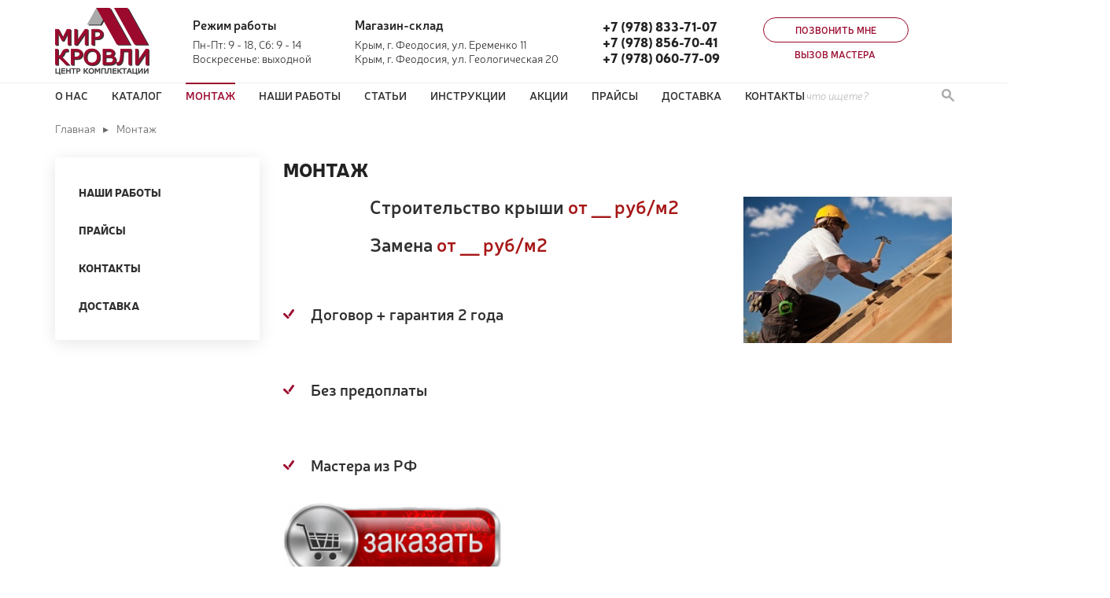

--- FILE ---
content_type: text/html; charset=UTF-8
request_url: https://krovli-krym.ru/montazh-2/
body_size: 30849
content:
<!DOCTYPE html>
<html lang="ru">
<head>
<meta charset="UTF-8">
<meta name="viewport" content="width=device-width, initial-scale=1">
<title>Монтаж | MIR KROVLI</title>

<!-- All In One SEO Pack 3.6.2[132,164] -->
<script type="application/ld+json" class="aioseop-schema">{"@context":"https://schema.org","@graph":[{"@type":"Organization","@id":"https://krovli-krym.ru/#organization","url":"https://krovli-krym.ru/","name":"MIR KROVLI","sameAs":[]},{"@type":"WebSite","@id":"https://krovli-krym.ru/#website","url":"https://krovli-krym.ru/","name":"MIR KROVLI","publisher":{"@id":"https://krovli-krym.ru/#organization"}},{"@type":"WebPage","@id":"https://krovli-krym.ru/montazh-2/#webpage","url":"https://krovli-krym.ru/montazh-2/","inLanguage":"ru-RU","name":"Монтаж","isPartOf":{"@id":"https://krovli-krym.ru/#website"},"breadcrumb":{"@id":"https://krovli-krym.ru/montazh-2/#breadcrumblist"},"image":{"@type":"ImageObject","@id":"https://krovli-krym.ru/montazh-2/#primaryimage","url":"https://krovli-krym.ru/wp-content/uploads/2020/04/unnamed-2.jpg","width":512,"height":360},"primaryImageOfPage":{"@id":"https://krovli-krym.ru/montazh-2/#primaryimage"},"datePublished":"2020-04-11T07:19:31+03:00","dateModified":"2022-09-29T13:39:13+03:00"},{"@type":"BreadcrumbList","@id":"https://krovli-krym.ru/montazh-2/#breadcrumblist","itemListElement":[{"@type":"ListItem","position":1,"item":{"@type":"WebPage","@id":"https://krovli-krym.ru/","url":"https://krovli-krym.ru/","name":"Кровля в Крыму - Продажа и монтаж материалов для крыши в Феодосии"}},{"@type":"ListItem","position":2,"item":{"@type":"WebPage","@id":"https://krovli-krym.ru/montazh-2/","url":"https://krovli-krym.ru/montazh-2/","name":"Монтаж"}}]}]}</script>
<link rel="canonical" href="https://krovli-krym.ru/montazh-2/" />
<!-- All In One SEO Pack -->
<link rel='dns-prefetch' href='//api-maps.yandex.ru' />
<link rel='dns-prefetch' href='//cdnjs.cloudflare.com' />
<link rel='stylesheet' id='wp-block-library-css'  href='https://krovli-krym.ru/wp-includes/css/dist/block-library/style.min.css?ver=5.3.11' media='all' />
<link rel='stylesheet' id='contact-form-7-css'  href='https://krovli-krym.ru/wp-content/plugins/contact-form-7/includes/css/styles.css?ver=5.0.3' media='all' />
<link rel='stylesheet' id='reset-css'  href='https://krovli-krym.ru/wp-content/themes/feostroy/resources/css/reset.min.css?ver=1.0' media='all' />
<link rel='stylesheet' id='feostroy-css'  href='https://krovli-krym.ru/wp-content/themes/feostroy/style.css?ver=1.0' media='all' />
<link rel='stylesheet' id='feostroy-responsive-css'  href='https://krovli-krym.ru/wp-content/themes/feostroy/resources/css/responsive.css?ver=1.0' media='all' />
<link rel='stylesheet' id='lightbox-css'  href='https://cdnjs.cloudflare.com/ajax/libs/lightbox2/2.10.0/css/lightbox.min.css?ver=2.10.0' media='all' />
<script src='https://krovli-krym.ru/wp-includes/js/jquery/jquery.js?ver=1.12.4-wp'></script>
<script src='https://krovli-krym.ru/wp-includes/js/jquery/jquery-migrate.min.js?ver=1.4.1'></script>
<link rel='https://api.w.org/' href='https://krovli-krym.ru/wp-json/' />
<link rel="EditURI" type="application/rsd+xml" title="RSD" href="https://krovli-krym.ru/xmlrpc.php?rsd" />
<link rel="wlwmanifest" type="application/wlwmanifest+xml" href="https://krovli-krym.ru/wp-includes/wlwmanifest.xml" /> 
<meta name="generator" content="WordPress 5.3.11" />
<link rel='shortlink' href='https://krovli-krym.ru/?p=3318' />
<link rel="alternate" type="application/json+oembed" href="https://krovli-krym.ru/wp-json/oembed/1.0/embed?url=https%3A%2F%2Fkrovli-krym.ru%2Fmontazh-2%2F" />
<link rel="alternate" type="text/xml+oembed" href="https://krovli-krym.ru/wp-json/oembed/1.0/embed?url=https%3A%2F%2Fkrovli-krym.ru%2Fmontazh-2%2F&#038;format=xml" />
<!-- <title>Монтаж</title>  -->

</head>
<body>

    <div class="row">
        <div class="container">
            <div id="header">
                <a href="/" class="logo">
                    <img src="https://krovli-krym.ru/wp-content/themes/feostroy/resources/img/logo.png" alt="Монтаж" />
                </a>
                <div class="work-time">
                    <h6>Режим работы</h6>
                                                                <div>Пн-Пт: 9 - 18, Сб: 9 - 14</div>
                                            <div>Воскресенье: выходной</div>
                                    </div>
                <div class="address">
                    <h6>Магазин-склад</h6>
                                                                <div>Крым, г. Феодосия, ул. Еременко 11</div>
                                            <div>Крым, г. Феодосия, ул. Геологическая 20</div>
                                    </div>
                <div class="phones">
                                                                <div><a href="tel:+79788337107">+7 (978) 833-71-07</a></div>
                                            <div><a href="tel:+79788567041">+7 (978) 856-70-41</a></div>
                                            <div><a href="tel:+79780607709">+7 (978) 060-77-09</a></div>
                                    </div>
                <div class="contacts">
                    <a href="#" class="btn empty modal-open" data-target="#modal-contact" data-type="call-me">Позвонить мне</a>
                    <a href="#" class="btn link modal-open" data-target="#modal-contact" data-type="call-wizard">Вызов мастера</a>
                </div>
                                <a class="menu-button-call display-mobile" href="tel:+79788337107"></a>
                                <a class="menu-button-open display-tablet" href="#mainmenu"></a>
            </div>
        </div>
    </div>

    <div class="row" id="mainmenu">
        <div class="container display-tablet">
            <div class="head">
                <h2>Меню</h2>
                <div class="flex-group">
                                        <a class="menu-button-call display-mobile" href="tel:+79788337107"></a>
                                        <a href="#" class="menu-button-close"></a>
                </div>
            </div>
        </div>
        <div class="container display-tablet">
            <div class="contacts">
                <a href="#" class="btn empty modal-open" data-target="#modal-contact" data-type="call-me">Позвонить мне</a>
                <a href="#" class="btn link modal-open" data-target="#modal-contact" data-type="call-wizard">Вызов мастера</a>
            </div>
        </div>
        <div class="container">
            <ul id="menu-menju-v-shapke" class="menu"><li id="menu-item-72" class="menu-item menu-item-type-post_type menu-item-object-page menu-item-72"><a href="https://krovli-krym.ru/about/">О нас</a></li>
<li id="menu-item-7" class="menu-item menu-item-type-custom menu-item-object-custom menu-item-has-children menu-item-7"><a href="#">Каталог</a>
<ul class="sub-menu">
	<li id="menu-item-77" class="menu-item menu-item-type-taxonomy menu-item-object-products menu-item-77"><a href="https://krovli-krym.ru/products/materials/">Кровельные материалы</a></li>
	<li id="menu-item-74" class="menu-item menu-item-type-taxonomy menu-item-object-products menu-item-74"><a href="https://krovli-krym.ru/products/gutter/">Водосточные системы</a></li>
	<li id="menu-item-75" class="menu-item menu-item-type-taxonomy menu-item-object-products menu-item-75"><a href="https://krovli-krym.ru/products/insulation/">Гидропароизоляция</a></li>
	<li id="menu-item-81" class="menu-item menu-item-type-taxonomy menu-item-object-products menu-item-81"><a href="https://krovli-krym.ru/products/facade-walls/">Фасад. Стены</a></li>
	<li id="menu-item-80" class="menu-item menu-item-type-taxonomy menu-item-object-products menu-item-80"><a href="https://krovli-krym.ru/products/heater/">Утеплитель</a></li>
	<li id="menu-item-78" class="menu-item menu-item-type-taxonomy menu-item-object-products menu-item-78"><a href="https://krovli-krym.ru/products/skylights/">Мансардные окна</a></li>
	<li id="menu-item-73" class="menu-item menu-item-type-taxonomy menu-item-object-products menu-item-73"><a href="https://krovli-krym.ru/products/ventilation/">Вентиляция</a></li>
	<li id="menu-item-79" class="menu-item menu-item-type-taxonomy menu-item-object-products menu-item-79"><a href="https://krovli-krym.ru/products/osb/">ОСП</a></li>
	<li id="menu-item-82" class="menu-item menu-item-type-taxonomy menu-item-object-products menu-item-82"><a href="https://krovli-krym.ru/products/security/">Элементы безопасности</a></li>
</ul>
</li>
<li id="menu-item-3320" class="menu-item menu-item-type-post_type menu-item-object-page current-menu-item page_item page-item-3318 current_page_item menu-item-3320"><a href="https://krovli-krym.ru/montazh-2/" aria-current="page">Монтаж</a></li>
<li id="menu-item-3175" class="menu-item menu-item-type-post_type menu-item-object-page menu-item-3175"><a href="https://krovli-krym.ru/works/">Наши работы</a></li>
<li id="menu-item-2855" class="menu-item menu-item-type-taxonomy menu-item-object-category menu-item-2855"><a href="https://krovli-krym.ru/category/stati/">Статьи</a></li>
<li id="menu-item-3279" class="menu-item menu-item-type-taxonomy menu-item-object-category menu-item-3279"><a href="https://krovli-krym.ru/category/bez-rubriki/">Инструкции</a></li>
<li id="menu-item-3259" class="menu-item menu-item-type-post_type menu-item-object-page menu-item-3259"><a href="https://krovli-krym.ru/akcii/">Акции</a></li>
<li id="menu-item-3222" class="menu-item menu-item-type-post_type menu-item-object-page menu-item-3222"><a href="https://krovli-krym.ru/prajsy/">ПРАЙСЫ</a></li>
<li id="menu-item-3260" class="menu-item menu-item-type-post_type menu-item-object-page menu-item-3260"><a href="https://krovli-krym.ru/dostavka/">Доставка</a></li>
<li id="menu-item-94" class="menu-item menu-item-type-post_type menu-item-object-page menu-item-94"><a href="https://krovli-krym.ru/contacts/">Контакты</a></li>
</ul>            <div class="find">
                <form action="/" method="get">
    <input type="text" name="s" value="" placeholder="что ищете?" />
    <button type="submit"></button>
</form>            </div>
        </div>
    </div>
<div class="row">
    <div class="container">
        <ul class="breadcrumbs"><!-- Breadcrumb NavXT 6.3.0 -->
<li><a title="MIR KROVLI" href="https://krovli-krym.ru">Главная</a></li><li>Монтаж</li></ul>
    </div>
</div>

<div class="row">
    <div class="container with-sidebar">
        <div id="sidebar">
             <div class="sidebar-item">
    <div class="menu-menju-stranicy-posta-container"><ul id="menu-menju-stranicy-posta" class="menu"><li id="menu-item-106" class="menu-item menu-item-type-post_type menu-item-object-page menu-item-106"><a href="https://krovli-krym.ru/works/">Наши работы</a></li>
<li id="menu-item-87" class="menu-item menu-item-type-custom menu-item-object-custom menu-item-87"><a href="/prices">Прайсы</a></li>
<li id="menu-item-108" class="menu-item menu-item-type-post_type menu-item-object-page menu-item-108"><a href="https://krovli-krym.ru/contacts/">Контакты</a></li>
<li id="menu-item-3321" class="menu-item menu-item-type-post_type menu-item-object-page menu-item-3321"><a href="https://krovli-krym.ru/dostavka/">Доставка</a></li>
</ul></div></div>        </div>
        <div class="content">

                            
                <h1>Монтаж</h1>
                <div class="post-data">

                                        <div class="thumbnail">
                        <img width="512" height="360" src="https://krovli-krym.ru/wp-content/uploads/2020/04/unnamed-2.jpg" class="attachment-post-thumbnail size-post-thumbnail wp-post-image" alt="" srcset="https://krovli-krym.ru/wp-content/uploads/2020/04/unnamed-2.jpg 512w, https://krovli-krym.ru/wp-content/uploads/2020/04/unnamed-2-300x211.jpg 300w" sizes="(max-width: 512px) 100vw, 512px" />                    </div>
                    
                   <h1 style="text-align: left;"><span class="bg34">                      Строительство крыши <span style="color: #a61717;">от __ руб/м2</span></span></h1>
<p>&nbsp;</p>
<h1 style="text-align: left;"><span class="size">                      Замена </span><span style="color: #a61717;">от __<span class="bg"> руб/м2</span></span></h1>
<p>&nbsp;</p>
<ul>
<li>
<h3 style="text-align: left;">Договор + гарантия 2 года</h3>
</li>
<li style="text-align: left;">
<h3 style="text-align: left;">Без предоплаты</h3>
</li>
<li style="text-align: left;">
<h3 style="text-align: left;">Мастера из РФ</h3>
</li>
</ul>
<p><a href="https://krovli-krym.ru/contacts/"><img class=" wp-image-3352 alignleft" src="http://krovli-krym.ru/wp-content/uploads/2020/04/6b38341346f67d095e61a6e5c4f12511-300x107.png" alt="" width="280" height="100" srcset="https://krovli-krym.ru/wp-content/uploads/2020/04/6b38341346f67d095e61a6e5c4f12511-300x107.png 300w, https://krovli-krym.ru/wp-content/uploads/2020/04/6b38341346f67d095e61a6e5c4f12511.png 431w" sizes="(max-width: 280px) 100vw, 280px" /></a></p>
<p>&nbsp;</p>
<p>&nbsp;</p>
<p>&nbsp;</p>
<p>&nbsp;</p>
<h1 style="text-align: center;"><img class="aligncenter size-full wp-image-3358" src="http://krovli-krym.ru/wp-content/uploads/2020/04/кров-2.png" alt="" width="917" height="185" srcset="https://krovli-krym.ru/wp-content/uploads/2020/04/кров-2.png 917w, https://krovli-krym.ru/wp-content/uploads/2020/04/кров-2-300x61.png 300w, https://krovli-krym.ru/wp-content/uploads/2020/04/кров-2-768x155.png 768w" sizes="(max-width: 917px) 100vw, 917px" /></h1>
<p><img class="aligncenter size-large wp-image-3356" src="http://krovli-krym.ru/wp-content/uploads/2020/04/кров-1024x330.png" alt="" width="1024" height="330" srcset="https://krovli-krym.ru/wp-content/uploads/2020/04/кров-1024x330.png 1024w, https://krovli-krym.ru/wp-content/uploads/2020/04/кров-300x97.png 300w, https://krovli-krym.ru/wp-content/uploads/2020/04/кров-768x247.png 768w, https://krovli-krym.ru/wp-content/uploads/2020/04/кров.png 1398w" sizes="(max-width: 1024px) 100vw, 1024px" /></p>
<p>&nbsp;</p>
<div class="row">
<h3 class="col-md-6 box" style="text-align: center;">                Цена в пакете                                                                            Цена в пакете</h3>
<h3 style="text-align: center;">                            под ключ &#8212; __ <span style="color: #b01010;">р/м2 </span>                                                                под ключ -__ <span style="color: #b01010;">р/м2</span></h3>
</div>
<p><img class="wp-image-3367 alignnone" src="http://krovli-krym.ru/wp-content/uploads/2020/04/1png-1024x455.png" alt="" width="1051" height="467" srcset="https://krovli-krym.ru/wp-content/uploads/2020/04/1png-1024x455.png 1024w, https://krovli-krym.ru/wp-content/uploads/2020/04/1png-300x133.png 300w, https://krovli-krym.ru/wp-content/uploads/2020/04/1png-768x341.png 768w, https://krovli-krym.ru/wp-content/uploads/2020/04/1png.png 1496w" sizes="(max-width: 1051px) 100vw, 1051px" /></p>
<p>&nbsp;</p>
<p><img class="size-large wp-image-3369 aligncenter" src="http://krovli-krym.ru/wp-content/uploads/2020/04/2-1024x457.png" alt="" width="1024" height="457" srcset="https://krovli-krym.ru/wp-content/uploads/2020/04/2-1024x457.png 1024w, https://krovli-krym.ru/wp-content/uploads/2020/04/2-300x134.png 300w, https://krovli-krym.ru/wp-content/uploads/2020/04/2-768x343.png 768w, https://krovli-krym.ru/wp-content/uploads/2020/04/2-1536x686.png 1536w, https://krovli-krym.ru/wp-content/uploads/2020/04/2.png 1587w" sizes="(max-width: 1024px) 100vw, 1024px" /></p>
<p>&nbsp;</p>
<p><img class="aligncenter size-large wp-image-3370" src="http://krovli-krym.ru/wp-content/uploads/2020/04/3-1024x408.png" alt="" width="1024" height="408" srcset="https://krovli-krym.ru/wp-content/uploads/2020/04/3-1024x408.png 1024w, https://krovli-krym.ru/wp-content/uploads/2020/04/3-300x119.png 300w, https://krovli-krym.ru/wp-content/uploads/2020/04/3-768x306.png 768w, https://krovli-krym.ru/wp-content/uploads/2020/04/3-1536x612.png 1536w, https://krovli-krym.ru/wp-content/uploads/2020/04/3.png 1572w" sizes="(max-width: 1024px) 100vw, 1024px" /></p>
<p>&nbsp;</p>
<p><img class="aligncenter size-large wp-image-3371" src="http://krovli-krym.ru/wp-content/uploads/2020/04/4-1024x412.png" alt="" width="1024" height="412" srcset="https://krovli-krym.ru/wp-content/uploads/2020/04/4-1024x412.png 1024w, https://krovli-krym.ru/wp-content/uploads/2020/04/4-300x121.png 300w, https://krovli-krym.ru/wp-content/uploads/2020/04/4-768x309.png 768w, https://krovli-krym.ru/wp-content/uploads/2020/04/4-1536x618.png 1536w, https://krovli-krym.ru/wp-content/uploads/2020/04/4.png 1575w" sizes="(max-width: 1024px) 100vw, 1024px" /></p>
<p>&nbsp;</p>
<h1 class="heading" style="text-align: left;">Почему обращаются в «МИР КРОВЛИ»: что привлекает клиентов, формирует нашу репутацию профессионала узкого рынка</h1>
<p>&nbsp;</p>
<p><img class="aligncenter size-large wp-image-3377" src="http://krovli-krym.ru/wp-content/uploads/2020/04/5.1-1024x501.png" alt="" width="1024" height="501" srcset="https://krovli-krym.ru/wp-content/uploads/2020/04/5.1-1024x501.png 1024w, https://krovli-krym.ru/wp-content/uploads/2020/04/5.1-300x147.png 300w, https://krovli-krym.ru/wp-content/uploads/2020/04/5.1-768x375.png 768w, https://krovli-krym.ru/wp-content/uploads/2020/04/5.1.png 1528w" sizes="(max-width: 1024px) 100vw, 1024px" /></p>
<div class="why_main">
<div class="row">
<div class="col-md-6 box">
<div class="box_inner"></div>
</div>
</div>
</div>
<p>&nbsp;</p>
<p>&nbsp;</p>
<p>&nbsp;</p>
<div class="row">
<p>&nbsp;</p>
<p>&nbsp;</p>
<div class="col-md-6 box">
<div class="box_inner">
<div class="price">
<p style="text-align: center;">
</div>
</div>
</div>
</div>
                </div>

                            
        </div>
    </div>
</div>

    <div id="footer">
        <div class="row">
            <div class="container">
                <div class="contacts">
                    <div class="work-time">
                        <h6>Режим работы</h6>
                                                                            <div>Пн-Пт: 9 - 18, Сб: 9 - 14</div>
                                                    <div>Воскресенье: выходной</div>
                                            </div>
                    <div class="address">
                        <h6>Наши офисы</h6>
                                                                            <div>Крым, г. Феодосия, ул. Еременко 11</div>
                                                    <div>Крым, г. Феодосия, ул. Геологическая 20</div>
                                            </div>
                    <div class="email">
                        <h6>Электронная почта</h6>
                        <div>sergey.ananin.1980@mail.ru</div>
                        <div><a href="mailto:sergey.ananin.1980@mail.ru">написать нам</a></div>
                    </div>
                    <div class="phones">
                                                                            <div><a href="tel:+79788337107">+7 (978) 833-71-07</a></div>
                                                    <div><a href="tel:+79788567041">+7 (978) 856-70-41</a></div>
                                                    <div><a href="tel:+79780607709">+7 (978) 060-77-09</a></div>
                                            </div>
                </div>
            </div>
        </div>

        <div class="row bottom">
            <div class="container">
                <div class="copyright">© 2012-2025. Центр комплектации «Мир Кровли». Все права защищены</div>
                <div class="logo">
                    <img src="https://krovli-krym.ru/wp-content/themes/feostroy/resources/img/logo.png" alt="Монтаж" />
                </div>
            </div>
        </div>
    </div>

    <div id="menu-shadow"></div>
    <div id="modal-shadow"></div>

    <div id="modals">

        <div class="modal form" id="modal-contact">
            <h2 class="consultation">Заказать консультацию</h2>
            <h2 class="call-me">Позвоните мне</h2>
            <h2 class="call-wizard">Вызов мастера</h2>
            <div class="content">
                <div class="title">Воспользуйтесь формой обратной связи и получите ответ на Ваш вопрос или проконсультируйтесь с нами, оставив заявку через форму</div>

                <div role="form" class="wpcf7" id="wpcf7-f89-o1" lang="ru-RU" dir="ltr">
<div class="screen-reader-response"></div>
<form action="/montazh-2/#wpcf7-f89-o1" method="post" class="wpcf7-form" novalidate="novalidate">
<div style="display: none;">
<input type="hidden" name="_wpcf7" value="89" />
<input type="hidden" name="_wpcf7_version" value="5.0.3" />
<input type="hidden" name="_wpcf7_locale" value="ru_RU" />
<input type="hidden" name="_wpcf7_unit_tag" value="wpcf7-f89-o1" />
<input type="hidden" name="_wpcf7_container_post" value="0" />
</div>
<div class="w-45">
    <label for="firstname">Имя</label>
    <span class="wpcf7-form-control-wrap firstname"><input type="text" name="firstname" value="" size="40" class="wpcf7-form-control wpcf7-text wpcf7-validates-as-required validation" id="firstname" aria-required="true" aria-invalid="false" /></span>
</div>
<div class="w-45">
    <label for="phone">Ваш телефон</label>
    <span class="wpcf7-form-control-wrap phone"><input type="tel" name="phone" value="" size="40" class="wpcf7-form-control wpcf7-text wpcf7-tel wpcf7-validates-as-required wpcf7-validates-as-tel validation" id="phone" aria-required="true" aria-invalid="false" /></span>
</div>
<div class="w-100">
    <label for="text">Сообщение</label>
    <span class="wpcf7-form-control-wrap text"><textarea name="text" cols="40" rows="6" class="wpcf7-form-control wpcf7-textarea" id="text" aria-invalid="false"></textarea></span>
</div>
<div class="w-100 buttons">
    <button type="reset" class="btn link">Отмена</button>
    <button type="submit" class="btn fill">Отправить</button>
</div>
<div class="wpcf7-response-output wpcf7-display-none"></div></form></div>
                <a class="close"></a>
            </div>
        </div>

        <div class="modal form" id="modal-calculation">
            <h2 class="calculation">Сделайте дешевле</h2>
            <div class="content">
                <div class="title">Воспользуйтесь формой обратной связи и получите ответ на Ваш вопрос или проконсультируйтесь с нами, оставив заявку через форму</div>

                <div role="form" class="wpcf7" id="wpcf7-f173-o2" lang="ru-RU" dir="ltr">
<div class="screen-reader-response"></div>
<form action="/montazh-2/#wpcf7-f173-o2" method="post" class="wpcf7-form" enctype="multipart/form-data" novalidate="novalidate">
<div style="display: none;">
<input type="hidden" name="_wpcf7" value="173" />
<input type="hidden" name="_wpcf7_version" value="5.0.3" />
<input type="hidden" name="_wpcf7_locale" value="ru_RU" />
<input type="hidden" name="_wpcf7_unit_tag" value="wpcf7-f173-o2" />
<input type="hidden" name="_wpcf7_container_post" value="0" />
</div>
<div class="w-45">
    <label for="firstname">Имя</label>
    <span class="wpcf7-form-control-wrap firstname"><input type="text" name="firstname" value="" size="40" class="wpcf7-form-control wpcf7-text wpcf7-validates-as-required validation" id="firstname" aria-required="true" aria-invalid="false" /></span>
</div>
<div class="w-45">
    <label for="phone">Ваш телефон</label>
    <span class="wpcf7-form-control-wrap phone"><input type="tel" name="phone" value="" size="40" class="wpcf7-form-control wpcf7-text wpcf7-tel wpcf7-validates-as-required wpcf7-validates-as-tel validation" id="phone" aria-required="true" aria-invalid="false" /></span>
</div>
<div class="w-100">
    <label for="calculation">Файл с расчетами</label>
    <span class="wpcf7-form-control-wrap calculation"><input type="file" name="calculation" size="40" class="wpcf7-form-control wpcf7-file wpcf7-validates-as-required" id="calculation" accept=".jpg,.jpeg,.png,.gif,.pdf,.doc,.docx,.ppt,.pptx,.odt,.avi,.ogg,.m4a,.mov,.mp3,.mp4,.mpg,.wav,.wmv" aria-required="true" aria-invalid="false" /></span>
</div>
<div class="w-100">
    <label for="text">Сообщение</label>
    <span class="wpcf7-form-control-wrap text"><textarea name="text" cols="40" rows="6" class="wpcf7-form-control wpcf7-textarea" id="text" aria-invalid="false"></textarea></span>
</div>
<div class="w-100 buttons">
    <button type="reset" class="btn link">Отмена</button>
    <button type="submit" class="btn fill">Отправить</button>
</div>
<div class="wpcf7-response-output wpcf7-display-none"></div></form></div>
                <a class="close"></a>
            </div>
        </div>

        <div class="modal form" id="modal-order">
            <h2 class="order">Позвоните мне</h2>
            <div class="content">
                <div class="title">Воспользуйтесь формой обратной связи и получите ответ на Ваш вопрос или проконсультируйтесь с нами, оставив заявку через форму</div>

                <div role="form" class="wpcf7" id="wpcf7-f174-o3" lang="ru-RU" dir="ltr">
<div class="screen-reader-response"></div>
<form action="/montazh-2/#wpcf7-f174-o3" method="post" class="wpcf7-form" novalidate="novalidate">
<div style="display: none;">
<input type="hidden" name="_wpcf7" value="174" />
<input type="hidden" name="_wpcf7_version" value="5.0.3" />
<input type="hidden" name="_wpcf7_locale" value="ru_RU" />
<input type="hidden" name="_wpcf7_unit_tag" value="wpcf7-f174-o3" />
<input type="hidden" name="_wpcf7_container_post" value="0" />
</div>
<input type="hidden" name="product" value="" class="wpcf7-form-control wpcf7-hidden" />
<div class="w-45 fixed">
    <label for="price">Общая стоимость</label>
    <span class="wpcf7-form-control-wrap price"><input type="text" name="price" value="" size="40" class="wpcf7-form-control wpcf7-text readonly" id="price" aria-invalid="false" /></span>
</div>
<div class="w-45 fixed">
    <label for="count">Количество</label>
    <span class="wpcf7-form-control-wrap count"><input type="text" name="count" value="" size="40" class="wpcf7-form-control wpcf7-text readonly" aria-invalid="false" /></span>
</div>
<div class="w-45">
    <label for="firstname">Имя</label>
    <span class="wpcf7-form-control-wrap firstname"><input type="text" name="firstname" value="" size="40" class="wpcf7-form-control wpcf7-text wpcf7-validates-as-required validation" id="firstname" aria-required="true" aria-invalid="false" /></span>
</div>
<div class="w-45">
    <label for="phone">Ваш телефон</label>
    <span class="wpcf7-form-control-wrap phone"><input type="tel" name="phone" value="" size="40" class="wpcf7-form-control wpcf7-text wpcf7-tel wpcf7-validates-as-required wpcf7-validates-as-tel validation" id="phone" aria-required="true" aria-invalid="false" /></span>
</div>
<div class="w-100">
    <label for="text">Сообщение</label>
    <span class="wpcf7-form-control-wrap text"><textarea name="text" cols="40" rows="6" class="wpcf7-form-control wpcf7-textarea" id="text" aria-invalid="false"></textarea></span>
</div>
<div class="w-100 buttons">
    <button type="reset" class="btn link">Отмена</button>
    <button type="submit" class="btn fill">Отправить</button>
</div>
<div class="wpcf7-response-output wpcf7-display-none"></div></form></div>
                <a class="close"></a>
            </div>
        </div>

        <div class="modal" id="modal-thanks">
            <h2>Спасибо!</h2>
            <div>
                <div class="title">Мы немедленно рассмотрим Вашу заявку и перезвоним Вам! Среднее время ожидания 5-10 минут. Если не хотите ждать, Вы можете позвонить нам свмостоятельно по следующим номерам:</div>
                <div class="numbers">
                    <b>+7 (978) 833 71 07</b>
                    <b>+7 (978) 856 70 41</b>
                </div>
            </div>
            <div class="buttons">
                <button type="reset" class="btn fill width">Хорошо</button>
                <a class="close"></a>
            </div>
        </div>

    </div>

<script type='text/javascript'>
/* <![CDATA[ */
var wpcf7 = {"apiSettings":{"root":"https:\/\/krovli-krym.ru\/wp-json\/contact-form-7\/v1","namespace":"contact-form-7\/v1"},"recaptcha":{"messages":{"empty":"\u041f\u043e\u0436\u0430\u043b\u0443\u0439\u0441\u0442\u0430, \u043f\u043e\u0434\u0442\u0432\u0435\u0440\u0434\u0438\u0442\u0435, \u0447\u0442\u043e \u0432\u044b \u043d\u0435 \u0440\u043e\u0431\u043e\u0442."}}};
/* ]]> */
</script>
<script src='https://krovli-krym.ru/wp-content/plugins/contact-form-7/includes/js/scripts.js?ver=5.0.3'></script>
<script src='https://api-maps.yandex.ru/1.1/index.xml?ver=1.1'></script>
<script src='https://cdnjs.cloudflare.com/ajax/libs/lightbox2/2.10.0/js/lightbox.min.js?ver=2.10.0'></script>
<script src='https://krovli-krym.ru/wp-content/themes/feostroy/resources/js/script.js?ver=1.0'></script>
<script src='https://krovli-krym.ru/wp-includes/js/wp-embed.min.js?ver=5.3.11'></script>

</body>
</html>

--- FILE ---
content_type: text/css
request_url: https://krovli-krym.ru/wp-content/themes/feostroy/style.css?ver=1.0
body_size: 50300
content:
/******************************************************************************
 * Шрифты
 */

@font-face {
    font-family: "Neris";
    src: url('resources/fonts/Neris-Black.eot?#iefix') format('embedded-opentype'),
         url('resources/fonts/Neris-Black.otf')  format('opentype'),
         url('resources/fonts/Neris-Black.woff') format('woff'),
         url('resources/fonts/Neris-Black.ttf')  format('truetype'),
         url('resources/fonts/Neris-Black.svg#Neris-Black') format('svg');
    font-weight: 900;
    font-style: normal;
}

@font-face {
    font-family: "Neris";
    src: url('resources/fonts/Neris-BlackItalic.eot?#iefix') format('embedded-opentype'),
         url('resources/fonts/Neris-BlackItalic.otf')  format('opentype'),
         url('resources/fonts/Neris-BlackItalic.woff') format('woff'),
         url('resources/fonts/Neris-BlackItalic.ttf')  format('truetype'),
         url('resources/fonts/Neris-BlackItalic.svg#Neris-BlackItalic') format('svg');
    font-weight: 900;
    font-style: italic;
}

@font-face {
    font-family: "Neris";
    src: url('resources/fonts/Neris-BoldItalic.eot?#iefix') format('embedded-opentype'),
         url('resources/fonts/Neris-BoldItalic.otf')  format('opentype'),
         url('resources/fonts/Neris-BoldItalic.woff') format('woff'),
         url('resources/fonts/Neris-BoldItalic.ttf')  format('truetype'),
         url('resources/fonts/Neris-BoldItalic.svg#Neris-BoldItalic') format('svg');
    font-weight: 700;
    font-style: italic;
}

@font-face {
    font-family: "Neris";
    src: url('resources/fonts/Neris-SemiBold.eot?#iefix') format('embedded-opentype'),
         url('resources/fonts/Neris-SemiBold.otf')  format('opentype'),
         url('resources/fonts/Neris-SemiBold.woff') format('woff'),
         url('resources/fonts/Neris-SemiBold.ttf')  format('truetype'),
         url('resources/fonts/Neris-SemiBold.svg#Neris-SemiBold') format('svg');
    font-weight: 600;
    font-style: normal;
}

@font-face {
    font-family: "Neris";
    src: url('resources/fonts/Neris-SemiBoldItalic.eot?#iefix') format('embedded-opentype'),
         url('resources/fonts/Neris-SemiBoldItalic.otf')  format('opentype'),
         url('resources/fonts/Neris-SemiBoldItalic.woff') format('woff'),
         url('resources/fonts/Neris-SemiBoldItalic.ttf')  format('truetype'),
         url('resources/fonts/Neris-SemiBoldItalic.svg#Neris-SemiBoldItalic') format('svg');
    font-weight: 600;
    font-style: italic;
}

@font-face {
    font-family: "Neris";
    src: url('resources/fonts/Neris-Light.eot?#iefix') format('embedded-opentype'),
         url('resources/fonts/Neris-Light.otf')  format('opentype'),
         url('resources/fonts/Neris-Light.woff') format('woff'),
         url('resources/fonts/Neris-Light.ttf')  format('truetype'),
         url('resources/fonts/Neris-Light.svg#Neris-Light') format('svg');
    font-weight: 300;
    font-style: normal;
}

@font-face {
    font-family: "Neris";
    src: url('resources/fonts/Neris-LightItalic.eot?#iefix') format('embedded-opentype'),
         url('resources/fonts/Neris-LightItalic.otf')  format('opentype'),
         url('resources/fonts/Neris-LightItalic.woff') format('woff'),
         url('resources/fonts/Neris-LightItalic.ttf')  format('truetype'),
         url('resources/fonts/Neris-LightItalic.svg#Neris-LightItalic') format('svg');
    font-weight: 300;
    font-style: italic;
}

@font-face {
    font-family: "Neris";
    src: url('resources/fonts/Neris-Thin.eot?#iefix') format('embedded-opentype'),
         url('resources/fonts/Neris-Thin.otf')  format('opentype'),
         url('resources/fonts/Neris-Thin.woff') format('woff'),
         url('resources/fonts/Neris-Thin.ttf')  format('truetype'),
         url('resources/fonts/Neris-Thin.svg#Neris-Thin') format('svg');
    font-weight: 100;
    font-style: normal;
}

@font-face {
    font-family: "Neris";
    src: url('resources/fonts/Neris-ThinItalic.eot?#iefix') format('embedded-opentype'),
         url('resources/fonts/Neris-ThinItalic.otf')  format('opentype'),
         url('resources/fonts/Neris-ThinItalic.woff') format('woff'),
         url('resources/fonts/Neris-ThinItalic.ttf')  format('truetype'),
         url('resources/fonts/Neris-ThinItalic.svg#Neris-ThinItalic') format('svg');
    font-weight: 100;
    font-style: italic;
}


/******************************************************************************
 * Общие
 */

* {
    box-sizing: border-box;
}
html {
    font-family: "Neris", sans-serif;
    font-size: 62.5%;
    color: #222;
}
body {
    font-size: 1.4rem;
}
form label {
    cursor: pointer;
}
h1 {
    font-size: 2.4rem;
    font-weight: 600;
}
h2, h3, h4, h5, h6, b {
    font-weight: 600;
}
h6 {
    font-size: 1.6rem;
}
a {
    color: #9b0b2e;
}
i {
    font-style: italic;
}
strong {
    font-weight: 600;
}
input,
button,
textarea {
    outline: none;
    font-family: inherit;
}
input,
textarea {
    border: 1px solid #696969; /*#ccc;*/
    border-radius: 2px;
    color: #222;
}
input:active,
input:focus,
textarea:active,
textarea:focus {
    border-color: #333;
}

input.validation {
    background-position: right 15px center;
    background-repeat: no-repeat;
    background-image: url("resources/img/check.png");
}
input.valid {
    background-image: url("resources/img/checked.png");
}
input.green.valid {
    background-image: url("resources/img/input_valid.png");
}
input.valid,
textarea.valid {
    border-color: #7fbd26;
}
input.invalid,
textarea.invalid {
    border-color: #9b0b2e;
}
hr {
    border: 0;
    border-top: 1px solid #cccccc50;
    margin: 20px 0;
}
sub, sup {
    font-size: .5em;
}
.row {
    display: block;
}
.row::after {
    content: " ";
    display: block;
    width: 100%;
    line-height: 0;
    font-size: 0;
    clear: both;
}
.clear {
    width: 100%;
}
.container {
    display: block;
    width: 1170px;
    margin: 0px auto;
    padding: 0 15px;
}
.text-gray {
    color: #303030; /*#aaa*/
}
.text-lightgray {
    color: #696969; /*#ccc;*/
}
.text-red {
    color: #9b0b2e;
}
.btn {
    display: inline-block;
    font-weight: 600;
    font-size: 1.2rem;
    text-transform: uppercase;
    text-decoration: none;
    color: #9b0b2e;
    border: 0;
    border-radius: 50px;
    padding: 9px 40px;
    cursor: pointer;
    background: transparent;
    white-space: nowrap;
}
.btn.large {
    font-size: 1.4rem;
    padding-top: 11px;
    padding-bottom: 11px;
    padding-left: 33px;
    padding-right: 33px;
}
.btn.empty {
    border: 1px solid #9b0b2e;
    background-color: transparent;
}
.btn.fill {
    background-color: #9b0b2e;
    color: white;
}
.btn.width {
    padding-left: 60px;
    padding-right: 60px;
}
.btn.width-200 {
    width: 200px;
}
.btn.empty:hover,
.btn.empty:focus,
.btn.empty:active {
    background-color: #9b0b2e;
    color: white;
}
.btn.link:hover,
.btn.link:focus,
.btn.link:active {
    text-decoration: underline;
}
.btn.fill:hover,
.btn.fill:focus,
.btn.fill:active {
    background-color: #57061a;
}

.container>h2 {
    text-transform: uppercase;
    text-align: center;
    font-size: 2.4rem;
    font-weight: 900;
    padding: 100px 0 50px;
    position: relative;
}
.container>h2 span {
    position: relative;
    z-index: 1;
}
.container>h2::before {
    content: attr(data-shadow);
    display: block;
    position: absolute;
    font-size: 1.5em;
    color: #eee;
    width: 100%;
    top: 80px;
    z-index: 0;
}
.container h3 {
    text-align: center;
    font-size: 2rem;
    font-weight: 600;
    margin: 30px 0;
}
.container.with-sidebar {
    display: flex;
    flex-wrap: nowrap;
    justify-content: space-between;
    align-items: stretch;
}
a.to-map {
    font-size: 1.2rem;
    font-weight: 600;
    text-transform: uppercase;
    text-decoration: none;
}
a.to-map::before {
    content: "";
    display: inline-block;
    width: 17px;
    height: 17px;
    background: url("resources/img/map.png") no-repeat left top;
    margin-bottom: -5px;
    margin-right: 5px;
}
a.to-map:hover {
    text-decoration: underline;
}
a.to-map:hover::before {
    background-image: url("resources/img/map_active.png");
}

/******************************************************************************
 * Tablet
 */

.display-tablet {
    display: none;
}

/******************************************************************************
 * Заголовок, Подвал
 */

#header,
#footer .contacts {
    height: 105px;
    padding: 10px 0;
    display: flex;
    justify-content: space-between;
    align-items: center;
}
    #footer .contacts {
        height: 130px;
    }
    #header h6,
    #footer h6 {
        padding-bottom: 8px;
    }
    #header .work-time>div,
    #header .address>div,
    #footer .work-time>div,
    #footer .address>div,
    #footer .email>div {
        color: #303030; /*#aaa*/
        padding: 2px 0;
    }
    #header .phones>div,
    #footer .phones>div,
    #footer .email>div {
        padding: 2px 0;
    }
    #header .phones a,
    #footer .phones a {
        text-decoration: none;
        color: inherit;
        font-weight: 900;
        font-size: 1.6rem;
    }
    #header .contacts .btn,
    #footer .contacts .btn {
        display: block;
    }
    #header .contacts .btn-link,
    #footer .contacts .btn-link {
        padding-bottom: 0px;
    }
    #footer .bottom {
        background: #222;
        color: #888;
    }
    #footer .bottom .container {
        display: flex;
        justify-content: space-between;
        align-items: center;
    }
    #footer .bottom .logo {
        background: transparent url("resources/img/logo_bg.png") no-repeat left top;
        text-align: center;
        width: 215px;
        height: 86px;
    }

/******************************************************************************
 * Главное меню
 */

#mainmenu {
    background: white;
    border-top: 1px solid #cccccc50;
    position: relative;
    z-index: 3;
}
    #mainmenu .container:not(.display-tablet) {
        display: flex;
        justify-content: space-between;
        align-items: center;
    }
    #mainmenu .menu {
        display: flex;
        justify-content: flex-start;
        width: 100%;
    }
    #mainmenu .menu li {
        
    }
    #mainmenu .menu a:hover,
    #mainmenu .menu li.current-menu-item>a,
    #mainmenu .menu li.current-menu-parent>a {
        color: #9b0b2e;
    }
    #mainmenu .menu a {
        padding: 8px 15px;
        text-transform: uppercase;
        text-decoration: none;
        white-space: nowrap;
        color: #303030; /*#aaa*/
        font-weight: 600;
        display: inline-block;
        position: relative;
    }

    /***** Top line *****/
    
    #mainmenu .menu>li:first-child>a {
        padding-left: 0px;
    }
    #mainmenu .menu>li:last-child>a {
        padding-right: 0px;
    }
    #mainmenu .menu>li>a::before {
        display: block;
        content: " ";
        height: 2px;
        width: calc(100% - 30px);
        background: transparent;
        position: absolute;
        top: -1px;
    }
    #mainmenu .menu>li:first-child>a::before,
    #mainmenu .menu>li:last-child>a::before {
        width: calc(100% - 15px);
    }
    #mainmenu .menu>li>a:hover::before,
    #mainmenu .menu>li.current-menu-item>a::before,
    #mainmenu .menu>li.current-menu-parent>a::before {
        background: #9b0b2e;
    }

    /***** Sub menu *****/

    #mainmenu .menu ul {
        display: none;
        position: absolute;
        min-height: 100%;
    }
    #mainmenu .menu>li>ul {
        background: white;
        box-shadow: 0 4px 20px 0 rgba(0, 0, 0, .1);
    }
    #mainmenu .menu>li>ul>li>ul {
        background: #f6f6f6;
        left: 100%;
        top: 0;
    }
    #mainmenu .menu li:hover>ul {
        display: block;
    }
    #mainmenu .menu ul {
        padding: 15px 0px;
    }
    #mainmenu .menu ul a {
        padding: 12px 30px;
    }

    /***** Search form *****/

    #mainmenu .find form {
        display: flex;
        align-items: center;
    }
    #mainmenu .find input {
        border: none;
        font-style: italic;
        color: #303030; /*#aaa*/
        opacity: .5;
    }
    #mainmenu .find input:focus {
        opacity: 1;
    }
    #mainmenu .find button {
        border: 0;
        padding: 0;
        background: url("resources/img/search.png") no-repeat center transparent;
        width: 16px;
        height: 16px;
        cursor: pointer;
    }

/******************************************************************************
 * Основной баннер
 */

#mainbanner {
    margin-top: 30px;
}
    #mainbanner .text {
        text-transform: uppercase;
        float: left;
        width: 447px;
        position: relative;
        z-index: 1;
    }
    #mainbanner .text .text-one {
        font-size: 4.8rem;
        font-weight: 900;
        color: #303030; /*#aaa*/
        padding-top: 65px;
    }
    #mainbanner .text .text-two {
        font-size: 3.6rem;
        font-weight: 900;
        padding-top: 45px;
        padding-bottom: 75px;
    }
    #mainbanner #home {
        float: left;
        position: relative;
        z-index: 0;
    }
    #mainbanner .menu {
        margin-top: 30px;
        float: left;
        box-shadow: 0 2px 20px 0 rgba(0, 0, 0, .05);
        padding: 14px 40px;
        width: 100%;
    }
    #mainbanner .menu ul {
        display: flex;
        justify-content: space-between;
        align-content: center;
        flex-wrap: nowrap;
        padding: 7px 0;
    }
    #mainbanner .menu li {
        color: #eee;
    }
    #mainbanner .menu a {
        display: inline-block;
        text-decoration: none;
        text-transform: uppercase;
        text-align: center;
        font-weight: 600;
        color: #303030; /*#aaa*/
    }
    #mainbanner .menu a:hover {
        color: #9b0b2e;
    }

/******************************************************************************
 * Баннер
 */

#home {
    width: 690px;
    height: 486px;
    position: relative;
}
    #home * {
        position: absolute;
        background-color: transparent;
        background-repeat: no-repeat;
        background-position: left top;
        background-size: contain;
        left: 0;
        top: 0;
        width: 100%;
        height: 100%;
    }
    #home-bg {
        z-index: 1;
        background-image: url("resources/img/home/home.png");
    }
    #home-shadow {
        z-index: 2;
        background: rgba(255, 255, 255, .85);
        opacity: 0;
        transition: .5s;
    }
    #home-shadow.active {
        opacity: 1;
    }
    #home-layouts {
        z-index: 3;
    }
    #home-layouts * {
        opacity: 0;
        transition: .5s;
    }
    #home-layouts .active {
        opacity: 1;
    }
    #home-materials {
        background-image: url("resources/img/home/materials.png");
    }
    #home-gutter {
        background-image: url("resources/img/home/gutter.png");
    }
    #home-facade-walls {
        background-image: url("resources/img/home/facade_walls.png");
    }
    #home-facade-plinth {
        background-image: url("resources/img/home/facade_plinth.png");
    }
    #home-skylights {
        background-image: url("resources/img/home/skylights.png");
    }
    #home-insulation {
        background-image: url("resources/img/home/insulation.png");
    }
    #home-security {
        background-image: url("resources/img/home/security.png");
    }
    #home-ventilation {
        background-image: url("resources/img/home/ventilation.png");
    }
    #home-chimneys {
        background-image: url("resources/img/home/chimneys.png");
    }
    #home-heater {
        background-image: url("resources/img/home/heater.png");
    }
    #home-osb {
        background-image: url("resources/img/home/osb.png");
    }


/******************************************************************************
 * Калькулятор
 */

#calculator {}
    #calculator .col-one,
    #calculator .col-two {
        width: 555px;
        float: left;
    }
    #calculator .col-one {
        margin-right: 30px;
    }
    #calculator .fieldset {
        padding-bottom: 30px;
    }
    #calculator .legend {
        display: flex;
        flex-wrap: nowrap;
        justify-content: space-between;
        align-items: center;
        font-size: 1.6rem;
        font-weight: 600;
        margin-bottom: 15px;
    }
    #calculator .legend .number {
        border: 2px solid #aaa;
        border-radius: 30px;
        font-weight: 900;
        display: inline-block;
        width: 30px;
        height: 30px;
        text-align: center;
        padding-top: 4px;
        margin-right: 20px;
    }
    #calculator .legend .info {
        color: #696969; /*#ccc;*/
        font-weight: 300;
        font-style: italic;
        font-size: 1.4rem;
    }
    #calculator input[type="radio"],
    #calculator input[type="checkbox"] {
        display: none;
    }

    #calculator .radio {
        display: flex;
        justify-content: space-between;
        background: #f5f5f5;
        box-shadow: 0 2px 20px 0 rgba(0, 0, 0, .05);
    }
    #calculator .roof .radio {
        flex-wrap: nowrap;
    }
    #calculator .covering .radio {
        flex-wrap: wrap;
    }
    #calculator .radio label {
        text-align: center;
        color: #303030; /*#aaa*/
        background: white;
        font-weight: 600;
        padding: 20px 0;
        margin-right: 1px;
        margin-bottom: 1px;
    }
    #calculator .roof .radio label {
        width: 25%;
    }
    #calculator .covering .radio label {
        color: #696969; /*#ccc;*/
        width: 33%;
        height: 85px;
        display: flex;
        align-content: center;
        justify-content: center;
        align-items: center;
    }
    #calculator .radio label:last-child {
        margin-right: 0;
    }
    #calculator .radio label:hover,
    #calculator .radio label.active {
        color: #9b0b2e;
    }
    #calculator .radio label.active {
        background-color: #f6f6f6;
    }

    #calculator .radio .img {
        background: transparent no-repeat center center;
        min-height: 48px;
        min-width: 54px;
    }
    #calculator .roof .radio label span {
        display: block;
        padding-top: 8px;
    }
    #calculator .radio .img.saddle { background-image: url("resources/img/saddle.png"); }
    #calculator .radio .img.gable { background-image: url("resources/img/gable.png"); }
    #calculator .radio .img.hip { background-image: url("resources/img/hip.png"); }
    #calculator .radio .img.mansard { background-image: url("resources/img/mansard.png"); }
    #calculator .radio label.active .img.saddle,
    #calculator .radio label:hover .img.saddle { background-image: url("resources/img/saddle_selected.png"); }
    #calculator .radio label.active .img.gable,
    #calculator .radio label:hover .img.gable { background-image: url("resources/img/gable_selected.png"); }
    #calculator .radio label.active .img.hip,
    #calculator .radio label:hover .img.hip { background-image: url("resources/img/hip_selected.png"); }
    #calculator .radio label.active .img.mansard,
    #calculator .radio label:hover .img.mansard { background-image: url("resources/img/mansard_selected.png"); }
    #calculator .info-bar {
        display: flex;
        justify-content: space-between;
        flex-wrap: nowrap;
        color: #696969; /*#ccc;*/
        margin-top: 20px;
        text-align: center;
    }
    #calculator .info-bar p {
        color: #303030; /*#aaa*/
        margin-top: 10px;
    }
    #calculator .inputs {
        display: flex;
        flex-wrap: wrap;
        justify-content: space-between;
        align-items: center;
        color: #696969; /*#ccc;*/
        font-weight: 600;
    }
    #calculator .inputs i {
        font-weight: 300;
    }
    #calculator .inputs label {
        max-width: 350px;
    }
    #calculator .inputs input {
        font-style: italic;
        text-align: center;
        background-color: white;
        border: 1px solid #f6f6f6;
        width: 165px;
        height: 35px;
        margin: 10px 0;
    }
    #calculator .inputs input::placeholder {
        color: #696969; /*#ccc;*/
    }
    #calculator .inputs label.filled {
        color: #9b0b2e;
    }
    #calculator .inputs label.filled+input {
        color: #9b0b2e;
        font-weight: 600;
        font-style: normal;
        background-color: #f6f6f6;
        opacity: 1;
    }
    #calculator .checkboxes {
        box-shadow: 0 2px 20px 0 rgba(0, 0, 0, .05);
    }
    #calculator .checkboxes label {
        font-weight: 600;
        display: block;
        color: #696969; /*#ccc;*/
        background: white url("resources/img/check.png") no-repeat right 30px center;
        padding: 17px 30px;
        padding-right: 70px;
        line-height: 1.8rem;
    }
    #calculator .checkboxes label i {
        font-weight: 300;
    }
    #calculator .checkboxes label.active,
    #calculator .checkboxes label:hover {
        color: #9d0e31;
        background-image: url("resources/img/checked.png");
    }
    #calculator .checkboxes label.active {
        background-color: #f6f6f6;
    }
    #calculator .results {
        display: flex;
        justify-content: center;
        align-items: center;
        text-align: center;
        background: #9b0b2e;
        color: #57061a;
        font-size: 1.2rem;
        padding: 15px 0 20px;
        border-radius: 3px;
        bottom: 0;
        position: relative;
    }
    #calculator .results.fixed {
        position: fixed;
        bottom: 0;
    }
    #calculator .results>div {
        width: 33%;
        border-right: 1px solid rgba(87, 6, 26, .5);
    }
    #calculator .results>div:last-child {
        border: 0;
    }
    #calculator .results .price {
        font-size: 3rem;
        font-weight: 900;
    }
    #calculator .results .price-total .price {
        color: white;
    }
    #calculator .note {
        font-size: 1.2rem;
        font-weight: 100;
        line-height: 1.8rem;
        color: #696969; /*#ccc;*/
        margin-top: 40px;
    }
    #calculator .send .title {
        margin: 25px 0;
        font-weight: 600;
        font-size: 1.6rem;
        text-align: center;
    }
    #calculator .send input {
        padding: 8px 30px;
        font-size: 1.8rem;
        color: #9b0b2e;
        border: 1px solid #ececec;
        background: white url("resources/img/check.png") no-repeat right 20px center;
    }
    #calculator .send input.correct {
        background-image: url("resources/img/checked.png");
    }
    #calculator .send input::placeholder {
        color: #696969; /*#ccc;*/
    }
    #calculator .send .btn {
        padding: 11px 55px;
    }
    #calculator .send .line {
        display: flex;
        justify-content: space-between;
        align-items: center;
    }

/******************************************************************************
 * Как мы работаем
 */

#work-plan {}
    #work-plan ul {
        display: flex;
        justify-content: space-between;
        align-items: flex-start;
        flex-wrap: nowrap;
        text-align: center;
        margin-top: 30px;
    }
    #work-plan ul li {
        max-width: 165px;
        font-size: 1.2rem;
        line-height: 1.6rem;
        color: #303030; /*#aaa*/
        background: transparent no-repeat top center;
        padding-top: 55px;
    }
    #work-plan ul li.request { background-image: url("resources/img/request.png"); }
    #work-plan ul li.metering { background-image: url("resources/img/metering.png"); }
    #work-plan ul li.calculation { background-image: url("resources/img/calculation.png"); }
    #work-plan ul li.delivery { background-image: url("resources/img/delivery.png"); }
    #work-plan ul li.mounting { background-image: url("resources/img/mounting.png"); }
    #work-plan ul li.done { background-image: url("resources/img/done.png"); }
    #work-plan ul li h6 {
        color: #222;
        line-height: 2.4rem;
        font-size: 1.4rem;
        text-transform: uppercase;
    }
    #work-plan ul li:first-child {
        padding-left: 0;
    }
    #work-plan ul li:last-child {
        padding-right: 0;
    }

/******************************************************************************
 * Мы сделаем дешевле
 */

#cheaper {}
    #cheaper .background {
        background: #f9f9f9;
        margin-top: 60px;
    }
    #cheaper .banner {
        background: transparent url("resources/img/cheaper.png") no-repeat top left;
        width: 580px;
        height: 461px;
        float: left;
        margin-top: -150px;
    }
    #cheaper .description {
        margin-left: 720px;
        font-size: 1.6rem;
        padding: 60px 0;
    }
    #cheaper .description p {
        margin-bottom: 20px;
    }
    #cheaper .buttons {
        display: flex;
        justify-content: space-between;
        align-items: flex-start;
        flex-wrap: nowrap;
        padding-top: 20px;
    }
    #cheaper .btn {
        width: 47%;
        font-size: 1.4rem;
        padding-left: 0;
        padding-right: 0;
    }

/******************************************************************************
 * О нас
 */

#about-us {
    font-size: 1.6rem;
}
    #about-us .description {
        line-height: 2.8rem;
        padding-right: 390px;
        margin-top: 30px;
        text-align: justify;
        background: transparent url("resources/img/logo.png") no-repeat right 120px center;
    }
    #about-us .description p {
        margin-bottom: 22px;
    }
    #about-us ul {
        padding: 20px 0 50px;
        display: flex;
        justify-content: space-between;
        flex-wrap: wrap;
    }
    #about-us ul li {
        width: 50%;
        color: #303030; /*#888*/
        padding-left: 40px;
        margin-bottom: 15px;
        background: url("resources/img/ok.png") no-repeat left center;
    }

/******************************************************************************
 * Карта
 */

#map {
    height: 500px;
    background: #888;
}

/******************************************************************************
 * Модальные окна
 */

#modal-shadow,
#menu-shadow,
#modals {
    display: none;
    position: fixed;
    top: 0;
    left: 0;
    width: 100%;
    height: 100%;
}
    #modal-shadow,
    #menu-shadow {
        background: rgba(0, 0, 0, .4);
    }
    #modal-shadow {
        z-index: 200;
    }
    #menu-shadow {
        z-index: 100;
    }
    #modals {
        justify-content: center;
        align-items: center;
        position: fixed;
        z-index: 250;
    }
    body.modal-show .row {
        filter: blur(6px);
    }
    #modal-shadow.active,
    #menu-shadow.active {
        display: block;
    }
    #modals.active {
        display: flex;
    }
    #modals .modal {
        display: none;
        background: white no-repeat center left;
        border-radius: 3px;
        box-shadow: 0 4px 20px 0 rgba(0, 0, 0, .1);
        position: relative;
        max-width: 800px;
        z-index: 150;
    }
    #modals .modal input,
    #modals .modal textarea {
        border: 1px solid #eee;
        border-radius: 2px;
        color: #222;
        font-weight: 600;
        padding: 10px 15px;
    }
    #modals .modal input.readonly {
        background: #eee;
    }
    #modals #modal-calculation textarea,
    #modals #modal-order textarea {
        height: 50px;
    }
    #modals .modal input.wpcf7-not-valid,
    #modals .modal textarea.wpcf7-not-valid {
        border-color: #9b0b2e;
    }
    #modals .modal .content {
        padding: 40px;
        display: flex;
        flex-direction: column;
        justify-content: space-between;
        max-width: 540px;
    }
    #modals .modal .w-45 {
        width: 45%;
    }
    #modals .modal .w-100 {
        width: 100%;
    }
    #modals .modal .title {
        font-weight: 100;
        color: #303030; /*#aaa*/
        line-height: 2.2rem;
    }
    #modals .modal .buttons {
        text-align: right;
        padding-top: 30px;
    }
    #modals .modal label {
        display: block;
        color: #303030; /*#888*/
        font-weight: 600;
        padding: 10px 0 5px;
    }
    .modal h2 {
        text-transform: uppercase;
        font-size: 2.4rem;
        line-height: 3rem;
    }
    #modals .modal .close {
        position: absolute;
        right: -11px;
        top: -11px;
        width: 25px;
        height: 25px;
        background: white url("resources/img/close.png") no-repeat center center;
        border-radius: 50%;
        box-shadow: 0 4px 20px 0 rgba(0, 0, 0, .1);
        cursor: pointer;
    }
    #modals .modal .close:hover {
        background-image: url("resources/img/close_active.png");
    }
    #modals .modal.active {
        display: flex;
    }
    #modals .modal.form {
        justify-content:space-between;
        align-content: stretch;
        height: 400px;
    }
    #modal-contact.type-consultation,
    #modal-calculation.active {
        background-image: url("resources/img/modal_consultation.png");
    }
    #modal-contact.type-call-me,
    #modal-order.active {
        background-image: url("resources/img/modal_call_me.png");
    }
    #modal-contact.type-call-wizard {
        background-image: url("resources/img/modal_call_wizard.png");
    }
    .modal.form h2 {
        width: 260px;
        padding: 30px;
        display: none;
        align-items: flex-end;
        color: white;
    }
    #modal-contact.type-consultation h2.consultation,
    #modal-contact.type-call-me h2.call-me,
    #modal-contact.type-call-wizard h2.call-wizard,
    #modal-calculation.active h2,
    #modal-order.active h2 {
        display: flex;
    }
    #modals .modal.form form {
        display: flex;
        flex-wrap: wrap;
        justify-content: space-between;
    }
    #modals .modal.form form input,
    #modals .modal.form form label,
    #modals .modal.form form textarea {
        width: 100%;
    }
    #modal-calculation input[type="file"] {
        position: relative;
        z-index: 0;
    }
    #modal-calculation .wpcf7-form-control-wrap.calculation {
        display: inline-block;
        width: 100%;
        position: relative;
    }
    #modal-calculation .wpcf7-form-control-wrap.calculation::after {
        content: "Выберите файл" attr(data-content);
        background: white;
        display: flex;
        align-items: center;
        padding: 0 10px;
        width: 95%;
        height: 95%;
        position: absolute;
        top: 1px;
        left: 1px;
        cursor: pointer;
        z-index: 1;
    }
    #modals #modal-thanks {
        flex-direction: column;
        justify-content: space-between;
        align-items: center;
        text-align: center;
        max-width: 500px;
        height: 400px;
        padding: 40px;
    }
    #modal-thanks .numbers {
        padding-top: 20px;
    }
    #modal-thanks .numbers b {
        padding: 0 10px;
    }
    #modals span.wpcf7-not-valid-tip,
    #modals .wpcf7-response-output {
        display: none !important;
    }

/******************************************************************************
 * Contact Forms 7
 */

span.wpcf7-not-valid-tip {
    font-size: 1.2rem;
    color: #9b0b2e;
}
div.wpcf7-response-output {
    border: 0;
    padding: 0;
    color: #222;
    font-weight: 600;
}
div.wpcf7-response-output.wpcf7-validation-errors {
    color: #9b0b2e;
}

/******************************************************************************
 * Хлебные крошки
 */

.breadcrumbs {
    display: block;
    padding-top: 20px;
}
    .breadcrumbs li,
    .breadcrumbs a {
        color: #696969; /*#ccc;*/
    }
    .breadcrumbs li {
        display: inline-block;
        margin-right: 10px;
    }
    .breadcrumbs li::after {
        content: "▸";
        display: inline-block;
        padding-left: 10px;
    }
    .breadcrumbs li:last-child::after {
        display: none;
    }
    .breadcrumbs a {
        text-decoration: none;
    }
    .breadcrumbs a:hover {
        text-decoration: underline;
        color: #303030; /*#aaa*/
    }

/******************************************************************************
 * Сайдбар
 */

#sidebar {
    width: 260px;
}
    #sidebar .sidebar-item {
        box-shadow: 0 4px 20px 0 rgba(0, 0, 0, .1);
    }
    #sidebar .content {
        padding: 30px;
        color: #303030; /*#aaa*/
    }
    #sidebar h2 {
        font-size: 1.8rem;
        font-weight: 600;
        text-transform: uppercase;
        margin-bottom: 25px;
    }
    #sidebar h3 {
        color: #222;
        padding: 0;
        margin-top: 25px;
        margin-bottom: 5px;
        text-align: left;
        font-size: 1.6rem;
    }
    #sidebar .content p {
        line-height: 1.8rem;
        font-weight: 100;
    }
    #sidebar .menu {
        background: white;
        font-size: 1.4rem;
        font-weight: 600;
        padding: 20px 0;
    }
    #sidebar .menu>li>ul {
        background: #f6f6f6;
        display: none;
        padding: 10px 0;
    }
    #sidebar .menu>li.selected>ul,
    #sidebar .menu>li.current-product-ancestor>ul,
    #sidebar .menu>li.current-products-ancestor>ul,
    #sidebar .menu>li.current-menu-item>ul,
    #sidebar .menu>li.current-menu-parent>ul {
        display: block;
    }
    #sidebar .menu a {
        display: block;
        color: #303030; /*#aaa*/
        text-decoration: none;
        padding: 17px 30px;
    }
    #sidebar .menu>li>a {
        text-transform: uppercase;
        font-weight: 900;
    }
    #sidebar .menu>li>a:hover,
    #sidebar .menu>li.selected>a,
    #sidebar .menu>li.current-product-ancestor>a,
    #sidebar .menu>li.current-menu-item>a,
    #sidebar .menu>li.current-menu-parent>a {
        color: #9b0b2e;
    }
    #sidebar .menu ul a {
        padding: 11px 30px;
    }
    /*#sidebar .menu ul li.active a,*/
    #sidebar .menu ul li.current-menu-item>a,
    #sidebar .menu ul a:hover {
        color: #9b0b2e; /* #222 */
    }
    #sidebar .menu ul ul a::before {
        content: "-";
        margin-right: 5px;
    }
    #sidebar .menu ul ul ul a::before {
        content: "--";
    }
    #sidebar .menu ul ul ul ul a::before {
        content: "---";
    }
    #sidebar .menu ul ul ul ul ul a::before {
        content: "----";
    }

.content>h1 {
    text-transform: uppercase;
    font-weight: 900;
    font-size: 2.4rem;
    line-height: 3rem;
    margin-bottom: 20px;
}

/******************************************************************************
 * Контент с сайдбаром
 */

.with-sidebar {
    margin-top: 30px;
    margin-bottom: 50px;
}
    .with-sidebar>.content {
        width: 850px;
    }
    ul.category-nav {
        display: flex;
        margin: 15px 0;
        border-bottom: 1px solid #f9f9f9;
    }
    ul.category-nav li {
        padding: 5px 0;
    }
    ul.category-nav a {
        color: #696969; /*#ccc;*/
        text-transform: uppercase;
        text-decoration: none;
        font-weight: 600;
        padding-right: 28px;
        position: relative;
    }
    ul.category-nav li:last-child a {
        padding-right: 0;
    }
    ul.category-nav li.active a,
    ul.category-nav li a:hover {
        color: #222;
    }
    ul.category-nav li.active a::after,
    ul.category-nav li a:hover::after {
        content: " ";
        display: block;
        width: calc(100% - 28px);
        height: 2px;
        background-color: #222;
        position: absolute;
        bottom: -3px;
    }
    ul.category-nav li.active:last-child a::after,
    ul.category-nav li:last-child a:hover::after {
        width: 100%;
    }

    /*** Категории ***/

    .category-items {
        display: flex;
        justify-content: space-between;
        flex-wrap: wrap;
        padding: 20px 30px 0;
    }
    .category-items .item {
        border: 1px solid #f9f9f9;
        margin-bottom: 30px;
        padding-bottom: 20px;
        text-align: center;
    }
    .category-items .item a {
        color: #696969; /*#ccc;*/
        text-decoration: none;
        display: block;
        width: 200px;
    }
    .category-items .item a:hover {
        color: #9b0b2e;
    }
    .category-items .item a img {
        max-width: 100%;
        height: auto;
    }
    .category-items .price {
        display: inline-block;
        box-shadow: 0 4px 20px 0 rgba(0, 0, 0, .1);
        border-radius: 10px;
        background-color: white;
        position: relative;
        top: -14px;
        padding: 6px 10px;
        color: #696969; /*#ccc;*/
    }
    .category-items .shadow {
        box-shadow: white 0px -100px 60px -60px inset;
        position: relative;
    }
    .category-items img {
        display: block;
        position: relative;
        z-index: -1;
    }
    .category-items h3 {
        padding: 0 0 8px 0;
        margin: 0;
    }

    /*** Содержимое поста ***/

    .post-data {
        color: #303030; /*#aaa*/
    }
    .post-data .thumbnail {
        width: 265px;
        margin: 0 0 20px 20px;
        float: right;
    }
    .post-data .thumbnail img {
        width: 100%;
        height: auto;
    }
    .post-data h2 {
        text-transform: uppercase;
        font-size: 1.8rem;
        color: #222;
        margin: 40px 0 10px;
    }
    .post-data p {
        line-height: 2.4rem;
    }
    .post-data ul {
        padding-top: 5px;
    }
    .post-data ul li {
        padding: 8px 0 8px 35px;
        background: url("resources/img/ok.png") no-repeat left center;
    }
    .post-gallery-video {
        display: flex;
        flex-wrap: wrap;
        justify-content: space-between;
        margin-top: 20px;
    }
    .post-gallery-video>* {
        margin-bottom: 30px;
        width: 48%;
    }
    .post-gallery-image {
        position: relative;
        padding: 15px;
        overflow: hidden;
    }
    .post-gallery-image .gallery-images {
        display: inline-block;
        white-space: nowrap;
        height: 225px;
        position: relative;
        margin-left: 0;
        transition: margin-left .3s;
    }
    .post-gallery-image::before,
    .post-gallery-image::after {
        content: " ";
        height: 100%;
        width: 100px;
        position: absolute;
        top: 0;
        opacity: 1;
        z-index: 1;
        transition: opacity .3s;
    }
    .post-gallery-image.start::before {
        opacity: 0;
    }
    .post-gallery-image.end::after {
        opacity: 0;
    }
    .post-gallery-image::before {
        left: 0;
        background: linear-gradient(to right, rgba(255, 255, 255, 1), rgba(255, 255, 255, 0));
    }
    .post-gallery-image::after {
        right: 0;
        background: linear-gradient(to left, rgba(255, 255, 255, 1), rgba(255, 255, 255, 0));
    }
    .post-gallery-image .gallery-images a {
        height: 225px;
        padding: 0 6px;
        display: inline-block;
    }
    .post-gallery-image .gallery-images a:first-child {
        padding-left: 0;
    }
    .post-gallery-image .gallery-images a:last-child {
        padding-right: 0;
    }
    .post-gallery-image .gallery-images img {
        height: 100%;
        width: auto;
    }
    .post-gallery-image a.prev,
    .post-gallery-image a.next {
        display: block;
        width: 30px;
        height: 30px;
        box-shadow: 0 4px 20px 0 rgba(0, 0, 0, .1);
        border-radius: 50%;
        background: white no-repeat center center;
        position: absolute;
        top: calc(50% - 15px);
        z-index: 2;
        opacity: 1;
        transition: opacity .3s;
    }
    .post-gallery-image a.prev {
        background-image: url("resources/img/arrow_left.png");
        left: 0;
    }
    .post-gallery-image.start a.prev {
        opacity: 0;
    }
    .post-gallery-image a.next {
        background-image: url("resources/img/arrow_right.png");
        right: 0;
    }
    .post-gallery-image.end a.next {
        opacity: 0;
    }

    /*** Карточка товара ***/

    .card-title {
        display: flex;
        justify-content: space-between;
        align-items: baseline;
        margin-top: -15px;
        padding-bottom: 25px;
    }
    .card-title .card-price {
        font-size: 3.6rem;
        font-weight: 900;
    }
    .card-title .card-price span {
        color: #696969; /*#ccc;*/
        font-weight: 600;
    }
    #card {
        display: flex;
        justify-content: space-between;
        align-items: stretch;
    }
    #card .images,
    #card .images .main {
        width: 375px;
    }
    #card .images .main {
        margin-bottom: 30px;
        height: 280px;
        overflow: hidden;
    }
    #card .images .main img {
        width: 100%;
    }
    #card .images .list {
        display: flex;
        justify-content: space-between;
        flex-wrap: wrap;
    }
    #card .images .list figure,
    #card .images .list img {
        width: 82px;
    }
    #card .images .list figure {
        margin-bottom: 15px;
        text-transform: uppercase;
        color: #303030; /*#aaa*/
        text-align: center;
        font-size: 1.1rem;
        font-weight: 400;
    }
    #card .images .list figure.spacer {
        margin: 0;
    }
    #card .images .list img {
        height: auto;
        margin-bottom: 10px;
    }
    #card .images a {
        text-decoration: none;
    }
    #card .data {
        width: 430px;
    }
    #card .data .tab {
        display: none;
    }
    #card .data .tab.active {
        display: block;
    }
    #card .tabbuttons {
        display: flex;
        border-bottom: 1px solid #cccccc50;
        margin-bottom: 30px;
    }
    #card .tabbuttons a {
        text-transform: uppercase;
        text-decoration: none;
        color: #696969; /*#ccc;*/
        font-weight: 600;
        padding: 0 15px 5px;
        position: relative;
    }
    #card .tabbuttons .active a {
        display: inline-block;
        color: #222;
    }
    #card .tabbuttons .active a::after {
        content: "";
        display: block;
        background: #222;
        width: calc(100% - 30px);
        height: 2px;
        position: absolute;
        bottom: -1px;
    }
    #card .tabbuttons li:first-child a {
        padding-left: 0px;
    }
    #card .tabbuttons li:last-child a {
        padding-right: 0px;
    }
    #card .tabbuttons li:first-child a::after,
    #card .tabbuttons li:last-child a::after {
        width: calc(100% - 15px);
    }
    #card .tabbuttons li:first-child:last-child a::after {
        width: 100%;
    }
    #card .tabs .row {
        display: flex;
        justify-content: space-between;
        padding: 10px 0;
    }
    #card .tabs .row::after {
        display: none;
    }
    #card .tabs b {
        font-weight: 600;
    }
    #card .tabs .total {
        color: #9b0b2e;
    }
    #card .tabs .price,
    #card .tabs .area {
        font-weight: 900;
        font-size: 1.8rem;
    }
    #card .tabs .description {
        font-size: 1.2rem;
        line-height: 2rem;
        color: #696969; /*#ccc;*/
        padding-bottom: 15px;
    }
    #card .tabs input {
        border: 0;
        width: 165px;
        height: 35px;
        background: #f6f6f6;
        text-align: center;
        font-weight: 600;
    }
    #card #description,
    #card #characteristics {
        color: #303030; /*#aaa*/
        line-height: 2rem;
    }
    #card #description h4 {
        padding-bottom: 10px;
        font-weight: 600;
    }
    #card #description p {
        padding-bottom: 5px;
    }
    #card #characteristics ul {
        display: flex;
        flex-direction: column;
    }
    #card #characteristics ul li {
        display: flex;
        justify-content: space-between;
        align-items: center;
        height: 45px;
        border-bottom: 1px solid #cccccc50;
    }
    #card #characteristics ul li:last-child {
        border: 0;
    }
    #card #characteristics b {
        color: #222;
    }

/******************************************************************************
 * Список постов
 */

.post-item {
    display: flex;
    justify-content: space-between;
    align-items: stretch;
    margin-bottom: 35px;
}
    .post-item .content {
        display: flex;
        flex-direction: column;
        justify-content: space-between;
    }
    .post-item .thumbnail {
        width: 225px;
        min-width: 225px;
        margin-left: 20px;
    }
    .post-item .thumbnail img {
        width: 100%;
        height: auto;
    }
    .post-item h2 {
        font-size: 1.8rem;
        font-weight: 600;
        line-height: 2rem;
    }
    .post-item .info {
        color: #696969; /*#ccc;*/
        font-size: 1.2rem;
        line-height: 1.6rem;
        display: flex;
        justify-content: space-between;
        margin-top: 20px;
    }
    .post-item .info a {
        text-decoration: none;
        text-transform: uppercase;
        font-weight: 600;
    }
    .post-item .info a:hover,
    .post-item .info a:active {
        text-decoration: underline;
    }

/******************************************************************************
 * Список инструкций
 */
.post-item.documents {
    align-items: center;
}
    .post-item.documents h2 {
        margin-bottom: 10px;
    }
    .post-item.documents .info {
        color: #303030; /*#aaa*/
        font-weight: 100;
    }
    .post-item .link {
        width: 295px;
        text-align: right;
        text-decoration: none;
        text-transform: uppercase;
        font-size: 1.2rem;
        font-weight: 600;
    }
    .post-item .link:hover {
        text-decoration: underline;
    }

/******************************************************************************
 * Фотогаллерея
 */

.photogallery {
    display: flex;
    justify-content: space-between;
    align-items: center;
    flex-wrap: wrap;
}
    .photogallery a,
    .photogallery .spacer {
        width: 265px;
    }
    .photogallery a {
        margin-bottom: 30px;
    }
    .photogallery img {
        width: 100%;
        height: auto;
    }
    .photogallery a:hover img {
        box-shadow: 0 4px 20px 0 rgba(0, 0, 0, .1);
    }

/******************************************************************************
 * Контакты
 */

#contacts {
    color: #303030; /*#aaa*/
    margin-bottom: 50px;
}
    #contacts h2 {
        font-size: 1.6rem;
        margin-bottom: 15px;
        color: #222;
    }
    #contacts p {
        line-height: 2rem;
        font-weight: 100;
    }
    #contacts form {
        display: flex;
        justify-content: space-between;
        flex-wrap: wrap;
    }
    #contacts form>div.block {
        display: flex;
        flex-direction: column;
    }
    #contacts form>div.block:nth-child(2) {
        flex: 4;
        margin-right: 30px;
    }
    #contacts form>div.block:nth-child(3) {
        flex: 7;
        margin-left: 30px;
    }
    #contacts form label {
        font-weight: 600;
        margin: 20px 0 10px;
    }
    #contacts form input,
    #contacts form textarea {
        padding: 10px 20px;
        font-weight: 600;
        line-height: 2rem;
        width: 100%;
    }
    #contacts form .buttons {
        display: flex;
        justify-content: space-between;
        margin-top: 20px;
    }

/******************************************************************************
 * 404
 */

.page-404 {
    background: url("resources/img/404.jpg") no-repeat right top;
    height: 530px;
    margin: 80px auto;
    padding-top: 20px;
}
    .page-404 h1 {
        color: #303030; /*#aaa*/
        font-size: 4.8rem;
        font-weight: 900;
        width: 450px;
        margin: 50px 0;
    }
    .page-404 h2 {
        text-align: left;
        font-size: 3.6rem;
        width: 360px;
        padding: 0;
        margin: 50px 0;
    }
    .page-404 a {
        text-transform: uppercase;
        text-decoration: none;
        font-weight: 600;
        font-size: 1.2rem;
    }
    .page-404 a::before {
        content: "";
        margin-right: 15px;
        display: inline-block;
        background: url("resources/img/back.png") no-repeat left top;
        width: 18px;
        height: 11px;
    }
    .page-404 a:hover {
        text-decoration: underline;
    }

--- FILE ---
content_type: text/css
request_url: https://krovli-krym.ru/wp-content/themes/feostroy/resources/css/responsive.css?ver=1.0
body_size: 20457
content:
/******************************************************************************
 * Tablet
 **/

@media (max-width: 1170px) {

    body {
        font-size: 1.2rem;
        font-weight: 100;
        position: relative;
    }
    .display-tablet {
        display: block;
    }
    .container {
        width: 768px;
        padding: 0 30px;
    }
    .container>h2 {
        padding: 70px 0 10px;
    }
    .container>h2::before {
        top: 50px;
    }
    .container.with-sidebar {
        flex-direction: column;
    }

    /**************************************************************************
     * Заголовок, Подвал
     */
    
    body>.row:first-child {
        border-bottom: 1px solid #eee;
    }
    #header h6 {
        font-size: 1.4rem;
    }
    #header .logo {
        width: 90px;
    }
    #header .logo img {
        width: 100%;
    }
    #header .contacts,
    #footer .work-time {
        display: none;
    }
    #header .phones a {
        font-size: 1.4rem;
    }
    #header .menu-button-open {
        background: url('../img/menu.png') no-repeat center center;
        width: 32px;
        height: 32px;
    }
    #footer {
        font-size: 1.4rem;
    }

    /**************************************************************************
     * Главное меню
     */
    
    #mainmenu {
        position: absolute;
        top: 0;
        right: 0;
        width: 0;
        opacity: 0;
        border-top: 0;
        z-index: 150;
        overflow: hidden;
        transition: all .3s;
        display: flex;
        flex-direction: column;
    }
    #mainmenu.opened {
        opacity: 1;
        width: 370px;
    }
    #mainmenu .container {
        flex-direction: column;
        width: 100%;
    }
    #mainmenu>.container:first-child {
        border-bottom: 1px solid #eee;
    }
    #mainmenu .find {
        display: none;
    }
    #mainmenu .contacts,
    #mainmenu .head {
        display: block;
    }
    #mainmenu .head {
        width: 100%;
        display: flex;
        justify-content: space-between;
        align-items: center;
        height: 105px;
    }
    #mainmenu .head h2 {
        text-transform: uppercase;
        font-size: 1.8rem;
    }
    #mainmenu .contacts {
        display: flex;
        flex-direction: column;
        align-items: center;
        padding-top: 10px;
    }
    #mainmenu .contacts {
        margin: 10px 0;
    }
    #mainmenu .menu-button-close {
        display: block;
        background: url("../img/menu_back.png") no-repeat center center;
        width: 23px;
        height: 23px;
    }
    #mainmenu .menu {
        flex-direction: column;
        margin-bottom: 20px;
    }
    #mainmenu .menu li ul {
        display: none;
        position: relative;
        box-shadow: none;
        background: #f6f6f6;
        width: calc(100% + 60px);
        margin-left: -30px;
        padding: 0 30px;
    }
    #mainmenu .menu li ul a:hover {
        color: #222;
    }
    #mainmenu .menu li.selected>a {
        color: #9b0b2e;
    }
    #mainmenu .menu li:hover>ul {
        display: none;
    }
    #mainmenu .menu li.selected>ul {
        display: block;
    }
    #mainmenu .menu-item-has-children {
        background: url("../img/submenu_closed.png") no-repeat right top 20px;
    }
    #mainmenu .menu-item-has-children:hover {
        background-image: url("../img/submenu_closed.png");
    }
    #mainmenu .menu-item-has-children:hover a {
        color: inherit;
    }
    #mainmenu .menu-item-has-children.selected {
        background-image: url("../img/submenu_opened.png");
    }
    #mainmenu .menu a {
        font-size: 1.6rem;
        text-transform: uppercase;
        width: 100%;
        padding: 15px 0;
    }
    #mainmenu .menu>li>a::before {
        display: none;
    }

    #modal-shadow {
        /*display: block;*/
    }

    /**************************************************************************
     * Основной баннер
     */
    
    #mainbanner {
        background: url("../img/home/home.png") no-repeat right -400px center;
    }
    #home {
        display: none;
    }
    #mainbanner>.container {
        padding: 0;
    }
    #mainbanner .text {
        float: none;
        padding-left: 30px;
    }
    #mainbanner .menu {
        box-shadow: none;
    }
    #mainbanner .menu .delimiter,
    #mainbanner .menu ul:last-child,
    #mainbanner .menu a[href="/products/facade-plinth"] {
        display: none;
    }
    #mainbanner .menu a {
        display: flex;
        flex-direction: column;
        align-items: center;
        justify-content: center;
        background: white;
        box-shadow: 0 2px 20px 0 rgba(0, 0, 0, .05);
        border-radius: 2px;
        width: 120px;
        height: 100px;
        line-height: 1.6rem;
        padding: 0 17px;
    }
    #mainbanner .menu a[href="/products"] {
        color: white;
        background: #9b0b2e;
    }
    #mainbanner .menu a::before {
        content: "";
        display: block;
        width: 60px;
        height: 50px;
        background: no-repeat center center;
    }
    #mainbanner .menu a[href="/products/materials"]::before {
        background-image: url("../img/home_bg_roof.png");
    }
    #mainbanner .menu a[href="/products/facade-walls"]::before {
        background-image: url("../img/home_bg_facade.png");
    }
    #mainbanner .menu a[href="/products/skylights"]::before {
        background-image: url("../img/home_bg_mansard_window.png");
    }
    #mainbanner .menu a[href="/products/gutter"]::before {
        background-image: url("../img/home_bg_gutter.png");
    }
    #mainbanner .menu a[href="/products"]::before {
        background-image: url("../img/home_bg_all.png");
    }

    /**************************************************************************
     * Калькулятор
     */

    #calculator {
        font-size: 1.4rem;
    }
    #calculator .col-one,
    #calculator .col-two {
        float: none;
        margin: 0 auto;
    }

    /**************************************************************************
     * Как мы работаем
     */

    #work-plan ul {
        flex-wrap: wrap;
        padding: 0 70px;
    }
    #work-plan ul li {
        margin-bottom: 20px;
    }

    /**************************************************************************
     * Мы сделаем дешевле
     */
    
    #cheaper .container {
        padding: 0 70px;
    }
    #cheaper .background {
        background: 0;
    }
    #cheaper .banner {
        margin-top: 0;
        float: none;
        width: auto;
        background-position: center top;
    }
    #cheaper .description {
        margin-left: 0;
    }
    #cheaper .buttons {
        justify-content: space-around;
    }
    #cheaper .btn {
        width: 35%;
    }

    /**************************************************************************
     * О нас
     */
    
    #about-us .container {
        padding: 0 70px;
    }
    #about-us .description {
        background: 0;
        padding: 0;
    }
    #about-us ul li {
        width: 100%;
    }

    /**************************************************************************
     * Карта
     */
    
    #map {
        height: 360px;
    }

    /**************************************************************************
     * Модальные окна
     */
    
    #modals .modal.form {
        background: white;
    }
    #modals .modal {
        margin-top: 70px;
        font-size: 1.4rem;
    }
    #modals .modal.active {
        display: block;
    }
    #modals .modal.form h2 {
        margin-top: -70px;
        padding: 20px;
        justify-content: center;
        width: auto;
    }
    #modals #modal-thanks {
        margin-top: 0;
    }
    #modals #modal-thanks.active {
        display: flex;
    }

    /**************************************************************************
     * Хлебные крошки
     */
    
    .breadcrumbs {
        text-transform: uppercase;
        background: #eee url("../img/arrow_bottom.png") no-repeat right 30px center;
        border-radius: 3px;
        font-size: 1.4rem;
        font-weight: 600;
        padding: 15px 30px;
        margin-top: 30px;
    }
    .breadcrumbs.active {
        background-image: url("../img/arrow_top.png");
    }
    .breadcrumbs li,
    .breadcrumbs a {
        color: #888;

    }
    .breadcrumbs li::after {
        content: "/";
    }

    /******************************************************************************
     * Сайдбар
     */

    #sidebar {
        width: auto;
        display: none;
        margin-bottom: 30px;
    }
    #sidebar.active {
        display: block;
    }
    #sidebar .menu a {
        padding: 17px 60px;
    }
    #sidebar .menu ul a {
        padding: 11px 60px;
    }
    #sidebar .menu .menu-item-has-children {
        background: url("../img/submenu_closed.png") no-repeat right 30px top 20px;
    }
    #sidebar .menu .menu-item-has-children:hover,
    #sidebar .menu .menu-item-has-children.selected {
        background-image: url("../img/submenu_opened.png");
    }

    /**************************************************************************
     * Контент с сайдбаром
     */
    
    .with-sidebar>.content {
        width: auto;
    }

    /**************************************************************************
     * Карточка товара
     */
    
    .card-title .card-price {
        font-size: 3.2rem;
    }
    #card .images {
        margin-right: 30px;
    }
    #card .data {
        width: auto;
    }
    #card .data .buttons {
        display: flex;
        flex-direction: column;
        align-items: center;
    }
    #card .data .buttons .btn {
        margin: 5px 0;
    }
    #card .data .tab {
        width: 300px;
    }

    /**************************************************************************
     * Содержимое поста
     */

    .post-data {
        font-size: 1.4rem;
    }

    /**************************************************************************
     * 404
     */
    
    .page-404 {
        background-position: right -270px top;
        background-size: cover;
        height: 450px;
    }
    .page-404 h2 {
        padding: 10px 0;
    }

}

/******************************************************************************
 * Mobile
 **/

@media (max-width: 768px) {

    .display-mobile {
        display: block;
    }
    .container {
        width: 320px;
        padding: 0 10px;
    }
    .container>h2 {
        font-size: 2rem;
        padding: 60px 0 10px;
    }
    .container>h2::before {
        font-size: 1.2em;
        top: 45px;
    }

    /**************************************************************************
     * Заголовок
     */
    
    #header {
        height: 70px;
    }
    #header .logo {
        width: 65px;
    }
    #header .work-time,
    #header .address {
        display: none;
    }
    #header .phones a {
        font-size: 1.2rem;
    }
    #header .menu-button-call,
    #mainmenu .menu-button-call {
        background: url('../img/phone.png') no-repeat center center;
        width: 32px;
        height: 32px;
    }

    /**************************************************************************
     * Главное меню
     */
    
    #mainmenu.opened {
        width: 320px;
    }
    #mainmenu .container {
        padding: 0 20px;
    }
    #mainmenu .head {
        height: 70px;
    }
    #mainmenu .flex-group {
        display: flex;
        justify-content: space-between;
        align-items: center;
        width: 80px;
    }
    #mainmenu .menu {
        margin-bottom: 0;
    }
    #mainmenu .menu a {
        font-size: 1.4rem;
    }
    #mainmenu>div:nth-child(1) {
        order: 1;
    }
    #mainmenu>div:nth-child(2) {
        order: 3;
    }
    #mainmenu>div:nth-child(3) {
        order: 2;
    }

    /**************************************************************************
     * Основной баннер
     */
    
    #mainbanner {
        position: relative;
        background: 0;
    }
    #mainbanner::after {
        content: "";
        position: absolute;
        top: 0;
        left: 0;
        width: 100%;
        height: 100%;
        background: url(../img/home/home.png) no-repeat right -330px center;
        background-size: cover;
        opacity: .5;
        z-index: -1;
    }
    #mainbanner .menu {
        display: none;
    }
    #mainbanner .text {
        width: auto;
        text-align: center;
        padding: 0;
    }
    #mainbanner .text .text-one {
        font-size: 3.6rem;
        padding-top: 45px;
    }
    #mainbanner .text .text-two {
        font-size: 2.4rem;
        padding: 45px 0;
    }

    /**************************************************************************
     * Калькулятор
     */
    
    #calculator {
        display: none;
    }

    /**************************************************************************
     * Как мы работаем
     */
    
    #work-plan ul {
        padding: 0;
    }
    #work-plan ul li {
        max-width: 150px;
        margin-bottom: 40px;
    }

    /**************************************************************************
     * Мы сделаем дешевле
     */

    #cheaper .container {
        padding: 0 10px;
    }
    #cheaper .banner {
        background-image: url("../img/mobile_cheaper.png");
        height: 479px;
    }
    #cheaper .description {
        padding: 30px 0;
    }
    #cheaper .buttons {
        flex-direction: column-reverse;
        align-items: center;
        padding-top: 0;
    }
    #cheaper .btn {
        width: 65%;
        margin: 10px 0;
    }

    /**************************************************************************
     * О нас
     */
    
    #about-us .container {
        padding: 0 10px;
    }
    #about-us .description {
        background: transparent url("../img/logo.png") no-repeat top center;
        padding-top: 120px;
    }

    /**************************************************************************
     * Подвал
     */
    
    #footer .contacts {
        flex-wrap: wrap;
        height: auto;
        margin-bottom: 30px;
    }
    #footer .contacts>div {
        margin-top: 30px;
    }
    #footer .address,
    #footer .work-time {
        display: block;
        text-align: center;
        width: 100%;
    }
    #footer .phones a {
        font-size: 1.4rem;
    }
    #footer .bottom {
        height: 70px;
    }
    #footer .bottom .container {
        height: 100%;
        text-align: center;
        font-size: 1.2rem;
    }
    #footer .bottom .logo {
        display: none;
    }

    /**************************************************************************
     * Модальные окна
     */
    
    #modals .modal.form {
        margin-top: 50px;
        height: auto;
        width: 300px;
    }
    #modals .modal.form h2 {
        font-size: 1.8rem;
        padding: 10px;
        margin-top: -50px;
    }
    #modals .modal.form .title {
        line-height: 1.8rem;
    }
    #modals #modal-thanks {
        width: 300px;
        height: 350px;
        padding: 10px;
        justify-content: space-around;
    }
    #modal-thanks .numbers {
        display: flex;
        justify-content: space-around;
    }
    #modal-thanks .numbers b {
        padding: 0;
    }
    #modals .modal .title {
        font-size: 1.2rem;
    }
    #modals .modal .content {
        padding: 10px 20px;
    }
    #modals .modal .close {
        display: none;
    }
    #modals .modal .w-45:not(.fixed) {
        width: 100%;
    }
    #modals .modal textarea {
        height: 100px;
    }
    #modals .modal .buttons {
        display: flex;
        flex-direction: column-reverse;
        align-items: center;
        padding-top: 10px;
    }

    /**************************************************************************
     * Хлебные крошки
     */
    
    .breadcrumbs li:not(:last-child) {
        display: none;
    }

    /******************************************************************************
     * Сайдбар
     */

    #sidebar .menu .menu-item-has-children,
    #sidebar .menu .menu-item-has-children:hover,
    #sidebar .menu .menu-item-has-children.selected {
        background: 0;
    }
    #sidebar .menu a {
        padding: 17px 10px 17px 60px;
    }

    /******************************************************************************
     * Контент
     */
    
    .with-sidebar {
        margin-bottom: 0;
    }
    .content>h1 {
        font-size: 1.6rem;
    }
    .category-items {
        padding: 20px 0 0;
    }
    .category-items .item {
        width: 145px;
    }
    .category-items img {
        max-width: 100%;
        height: auto;
    }
    .container h3 {
        font-size: 1.6rem;
    }

    /**************************************************************************
     * Карточка товара
     */
    
    .card-title h1 {
        font-size: 2rem;
    }
    .card-title .card-price {
        font-size: 2.4rem;
    }
    #card {
        flex-direction: column;
    }
    #card .images,
    #card .images .main {
        width: 100%;
    }
    #card .images .main {
        height: auto;
    }
    #card .data {
        font-size: 1.4rem;
    }

    /**************************************************************************
     * Фотогаллерея
     */

    .post-gallery-image::before,
    .post-gallery-image::after {
        display: none;
    }
    .post-gallery-image a.prev {
        left: 10px;
    }
    .post-gallery-image a.next {
        right: 10px;
    }

    /**************************************************************************
     * Видеогаллерея
     */
    
    .post-gallery-video>* {
        width: auto;
    }

    /**************************************************************************
     * Список постов
     */
    
    .post-item {
        flex-direction: column-reverse;
    }
    .post-data .thumbnail,
    .post-item .thumbnail {
        width: 100%;
        margin: 15px 0;
    }

    /**************************************************************************
     * Список инструкций
     */

    .post-item.documents {
        flex-direction: column;
    }
    .post-item .link {
        text-align: center;
        margin: 20px 0;
    }

    /**************************************************************************
     * Контакты
     */
    
    #contacts form {
        flex-direction: column;
    }
    #contacts form>div.block,
    #contacts form>div.block:nth-child(2),
    #contacts form>div.block:nth-child(3) {
        margin: 0;
    }
    #contacts form textarea {
        height: 100px;
    }
    #contacts form .buttons {
        flex-direction: column;
        align-items: center;
    }

    /**************************************************************************
     * 404
     */
    
    .page-404 {
        height: auto;
        background: url("../img/mobile_404.png") no-repeat center center;
    }
    .page-404 h1,
    .page-404 h2,
    .page-404 a {
        display: block;
        width: auto;
        text-align: center;
        padding: 0 10px;
        margin: 30px 0;
    }
    .page-404 h1 {
        font-size: 3.6rem;
    }
    .page-404 h2 {
        font-size: 2.4rem;
    }

}

--- FILE ---
content_type: application/javascript
request_url: https://krovli-krym.ru/wp-content/themes/feostroy/resources/js/script.js?ver=1.0
body_size: 18866
content:
jQuery(function($) {
    
    let $body = $('body'),
        $window = $(window),
        mainMenu = $('#mainmenu'),
        modalShadow = $('#modal-shadow'),
        menuShadow = $('#menu-shadow'),
        modalContainer = $('#modals');

    /**************************************************************************
     * Yandex map
     */

    if ($('#map').length) {
        let map = new YMaps.Map(document.getElementById('map'));
        map.setCenter(new YMaps.GeoPoint(35.385546, 45.067182), 12);
        let placemark = new YMaps.Placemark(new YMaps.GeoPoint(35.385546, 45.067182), {style: 'default#houseIcon'});
        placemark.name = 'Геологическая 20';
        map.addOverlay(placemark);
    }

    /**************************************************************************
     * Lightbox
     */
    
    lightbox.option({
        'resizeDuration': 200,
        'fadeDuration': 200,
        'imageFadeDuration': 200,
        'wrapAround': true,
        'showImageNumberLabel': false,
        'albumLabel': ''
    });

    /**************************************************************************
     * Autoheight sub menu
     */
    
    $('#mainmenu .menu>li>ul>li').on('mouseenter', function() {
        let $this = $(this),
            ul = $this.parent(),
            height = $this.find('>ul').outerHeight();
        $this.addClass('selected');
        ul.find('>li').removeClass('selected');
        if (ul.find('>li').length < $this.find('>ul>li').length) {
            ul.css({height: height + 'px'});
        } else {
            ul.css({height: 'auto'});
        }
    });

    $('#mainmenu .menu>li>ul').on('mouseleave', function() {
        let $this = $(this);
        $this.css({height: 'auto'});
        $this.find('>li').removeClass('selected');
    });

    /**************************************************************************
     * Main menu select
     */
    
    $('#mainmenu .menu li').on('click', function() {
        let $this = $(this);
        if ( $this.hasClass('selected') ) {
            $this.removeClass('selected');
        } else {
            $this.addClass('selected');
        }
    });

    /**************************************************************************
     * Banner selector
     */
    
    let homeBanner = $('#home');

    $('#mainbanner .menu a').on('mouseover', function() {
        let target = $(this).data('highlight');
        homeBanner.find(target).addClass('active');
    }).on('mouseout', function() {
        let target = $(this).data('highlight');
        homeBanner.find(target).removeClass('active');
    });

    /**************************************************************************
     * Calculator buttons
     */
    
    let radioButtons = $('#calculator .radio label'),
        checkBoxes = $('#calculator .checkboxes label'),
        inputBoxes = $('#calculator .inputs input'),
        inputPhone = $('#calculator .send input');

    // Radio buttons //

    radioButtons.on('click', function() {
        let $this = $(this);
        $this.parents('.radio').find('label').removeClass('active');
        $this.addClass('active');
    });

    // Checkboxes //

    checkBoxes.on('click', function() {
        let $this = $(this);
        if ($this.is('.active')) {
            $this.removeClass('active');
        } else {
            $this.addClass('active');
        }
    });

    // Inputs //

    inputBoxes.on('keyup', function() {
        let $this = $(this),
            clearDigit = $this.val()
                    .replace(/[\.,]{1,}/g, '.')
                    .replace(/[^\d\.]/g, '');
            clearNumber = clearDigit.replace(/\D/g, '');
            label = $this.prev('label');
        if (clearNumber.length) {
            label.addClass('filled');
        } else {
            label.removeClass('filled');
        }
        if ($this.val() != clearDigit) {
            $this.val(clearDigit);
        }
    });

    // Phone input validator //

    inputPhone.on('keyup', function() {
        let $this = $(this),
            clearText = $this.val().replace(/[^\d\(\)\s+-]/g, '').replace(/([\(\)\s+-])(\1){1,}/g, '$1'),
            clearNumber = clearText.replace(/\D/g, '');
        if (clearNumber.length == 11) {
            $this.addClass('correct');
        } else {
            $this.removeClass('correct');
        }
        if ($this.val() != clearText) {
            $this.val(clearText);
        }
    });
    
    /**************************************************************************
     * Calculator sticky price
     */
    
    let calculator = $('#calculator');

    if (calculator.length) {

        let calculatorTotal = calculator.find('.results'),
        totalUnFixPos = calculatorTotal.offset().top + calculatorTotal.outerHeight(),
        isFixed = false;
    
    
        $(window).on('scroll resize', function() {
            let fixIt = ( ( $window.scrollTop() + ($window.height() / 2) ) > calculator.offset().top )
                        && !(totalUnFixPos < $window.scrollTop() + $window.height());
            fixIt = fixIt && ($window.width() > 1170);
            if ( fixIt && !isFixed ) {
                let width = calculatorTotal.width();
                calculatorTotal.addClass('fixed');
                calculatorTotal.css({width: width + 'px'});
                isFixed = true;
            } else if (!fixIt && isFixed) {
                calculatorTotal.removeClass('fixed');
                calculatorTotal.css({width: ''});
                isFixed = false;
            }
        });
    }

    /**************************************************************************
     * Calculator reset
     */

    function calculatorReset() {
        $('#calculator input[type="text"]').val('');
        $('#calculator input[name="area"]').val('1');
        $('#calculator input[type="checkbox"]').prop('checked', false);
        $('#calculator input[type="radio"]:first').attr('checked', true);
    }

    calculatorReset();

    /**************************************************************************
     * Calculator price
     */

    function numberWithSpaces(x) {
        var parts = x.toString().split(".");
        parts[0] = parts[0].replace(/\B(?=(\d{3})+(?!\d))/g, " ");
        return parts.join(".");
    }

    let prices = $('#calculator').data('prices');

    function calculate() {
        let total = material = work = 0;

        //*********************************************************************        
        // Материалы

        // Тип крыши
        let mRoof = $('#calculator input[name="roof"]:checked').val();
        // Материал крыши
        let mCovering = $('#calculator input[name="covering"]:checked').val();
        // Площадь
        let mArea = $('#calculator input[name="area"]').val() || 0;
        // Количество мансардных окон
        let mWindow = $('#calculator input[name="mansard_window"]').val() || 0;
        // Общая длина карнизов
        let mCornice = $('#calculator input[name="cornice"]').val() || 0;

        //*********************************************************************        
        // Доп. материалы

        // Лесопиломатериалы
        let mSawmillWood = +$('#calculator input[name="sawmill_wood"]').prop('checked');
        // Комплектующие
        let mAccessories = +$('#calculator input[name="accessories"]').prop('checked');
        // Гидробарьер
        let mHydrobearer = +$('#calculator input[name="hydrobearer"]').prop('checked');
        // Паробарьер
        let mParabarrier = +$('#calculator input[name="parabarrier"]').prop('checked');
        // Утеплитель в 100мм
        let mHeater = +$('#calculator input[name="heater"]').prop('checked');
        // Водосточная система 125/90
        let mGutter = +$('#calculator input[name="gutter"]').prop('checked');

        //*********************************************************************        
        // Работа

        // Тип крыши
        let wCovering = $('#calculator input[name="work_covering"]:checked').val();
        // Площадь
        let wArea = $('#calculator input[name="work_area"]').val() || 0;

        //*********************************************************************        
        // Доп. материалы

        // Монтаж стропильно балочной системы
        let wRafters = +$('#calculator input[name="work_rafters"]').prop('checked');
        // Монтаж кровельного пирога
        let wPie = +$('#calculator input[name="work_pie"]').prop('checked');
        // Монтаж утеплитель 100мм
        let wHeater = +$('#calculator input[name="work_heater"]').prop('checked');
        // Монтаж водостока
        let wGutter = +$('#calculator input[name="work_gutter"]').prop('checked');
        // Установка мансардных окон
        let wWindow = +$('#calculator input[name="work_mansard_window"]').prop('checked');
        // Подшив карнизных и фронтонных свесов
        let wCornice = +$('#calculator input[name="work_cornice"]').prop('checked');

        material = ( prices[mRoof]['material'][mCovering] * mArea )
            + ( prices[mRoof]['material']['mansard_window'] * mWindow )
            + ( prices[mRoof]['material']['cornice_metal'] * mCornice )
//             + ( prices[mRoof]['material']['sawmill_wood'] * mArea * mSawmillWood )
            + ( prices[mRoof]['material']['accessories'] * mArea * mAccessories )
            + ( prices[mRoof]['material']['hydrobearer'] * mArea * mHydrobearer )
            + ( prices[mRoof]['material']['parabarrier'] * mArea * mParabarrier )
            + ( prices[mRoof]['material']['heater'] * mArea * mHeater )
            + ( prices[mRoof]['material']['gutter'] * mArea * mGutter );

        work = ( prices[mRoof]['work']['work_rafters'] * wArea * wRafters )
            + ( prices[mRoof]['work']['work_heater'] * wArea * wHeater )
            + ( prices[mRoof]['work']['work_gutter'] * wArea * wGutter )
            + ( prices[mRoof]['work']['work_mansard_window'] * mWindow * wWindow )
            + ( prices[mRoof]['work']['work_cornice'] * wArea * wCornice )
            + ( prices[mRoof]['work']['work_pie'][wCovering] * wArea * wPie );

        total = material + work;

        $('#calculator .results .price-materials .price').html( numberWithSpaces( material ) );
        $('#calculator .results .price-job .price').html( numberWithSpaces( work ) );
        $('#calculator .results .price-total .price').html( numberWithSpaces( total ) );
    }

    $('#calculator input').on('change keyup', calculate);
    
    /**************************************************************************
     * Modal windows
     */

    $('input.disabled').attr('disabled', 'disabled');
    $('input.readonly').attr('readonly', 'readonly');

    $('.modal-open').on('click', function() {
        let $this = $(this),
            targetModal = $($this.data('target')),
            typeModal = $this.data('type');
        if (targetModal.length) {
            $body.addClass('modal-show');
            modalShadow.addClass('active');
            modalContainer.addClass('active');
            targetModal.addClass('active');
            if (typeModal) {
                targetModal.addClass('type-' + typeModal);
            }
        }
        return false;
    });

    $('.modal .close, .modal button[type="reset"]').on('click', function() {
        $body.removeClass('modal-show');
        modalShadow.removeClass('active');
        modalContainer.removeClass('active');
        $(this).parents('.modal').removeClass('active type-call-me type-call-wizard type-consultation');
    });

    $('#modal-calculation .wpcf7-form-control-wrap.calculation').on('click', function(e) {
        if (!$(e.target).is('input')) {
            $(this).parent().find('input[type="file"]').click();
        }
    });

    $('#modal-calculation input[type="file"]').on('change', function() {
        let path = $(this).val().split(/[\\\/]/),
            name = path[path.length - 1];
        $(this).closest('.wpcf7-form-control-wrap').attr('data-content', ': ' + name);
    });

    $('.modal-open[data-target="#modal-order"]').on('click', function() {
        let count = $('#calc input[name="area"]').val(),
            price = $('#calc .total .price').text(),
            modalOrder = $('#modal-order');
        modalOrder.find('input[name="product"]').val(window.location.href);
        modalOrder.find('input[name="price"]').val(price);
        modalOrder.find('input[name="count"]').val(count);
    });

    /**************************************************************************
     * Contact Form 7 Events
     */
    
    $('#modals .wpcf7').on('wpcf7mailsent', function(e) {
        $(this).closest('.modal').removeClass('active type-call-me type-call-wizard type-consultation');
        modalContainer.find('#modal-thanks').addClass('active');
    });

    $('#modals .wpcf7').on('wpcf7invalid', function(e) {
        console.log('wpcf7invalid', e);
    });
    
    /**************************************************************************
     * Sidebar menu
     */
    
    $('#sidebar .menu>li>a').on('click', function() {
        let li = $(this).closest('li');
        if (li.find('ul').length) {
            if (li.is('.selected')) {
                li.removeClass('selected');
            } else {
                li.addClass('selected');
            }
            return false;
        }
    });

    /**************************************************************************
     * Card image select
     */
    
    let cardMainImage = $('#card .images .main img');

    $('#card .images .list a').on('mouseenter', function() {
        cardMainImage.attr('src', $(this).attr('href'));
        return false;
    }).on('click', function() {
        return false;
    });

    /**************************************************************************
     * Card tab change
     */
    
    let tabs = $('#card .tabs .tab');

    $('#card .tabbuttons a').on('click', function() {
        let $this = $(this),
            target = $this.attr('href');
        $this.parents('.tabbuttons').find('li').removeClass('active');
        $this.parent().addClass('active');
        tabs.removeClass('active');
        tabs.filter(target).addClass('active');
        return false;
    });

    /**************************************************************************
     * Card price tab
     */
    
    let totalPrice = $('#card .total .price span');

    $('#card input[name="area"]').on('keyup', function() {
        let $this = $(this),
            val = $this.val(),
            clearVal = parseInt(val.replace(/\D/g, ''));
        if (isNaN(clearVal)) {
            clearVal = 0;
        }
        if (val != clearVal) {
            $this.val(clearVal);
        }
        let total = clearVal * $this.data('price');
        totalPrice.html(total);
    });


    /**************************************************************************
     * Post image slider
     */
    
    let postSlider = $('.post-gallery-image');
    if (postSlider.length) {
        let postSliderContent = postSlider.find('.gallery-images');

        $('.post-gallery-image .prev').on('click', function() {
            let prevSlide = postSlider.find('.slide.active').prev();
            if (prevSlide.length) {
                postSlider.find('.slide').removeClass('active');
                prevSlide.addClass('active');
                postSliderContent.css({ marginLeft: -prevSlide.position().left });
                let left = prevSlide.position().left + (prevSlide.width() / 2) - (postSlider.width() / 2);
                if (postSliderContent.width() - left < postSlider.width()) {
                    postSliderContent.css({ marginLeft: -(postSliderContent.width() - postSlider.width()) });
                } else if (left < 0) {
                    postSliderContent.css({ marginLeft: 0 });
                } else {
                    postSliderContent.css({ marginLeft: -left });
                }
                if (prevSlide.is(':first-child')) {
                    postSlider.addClass('start');
                } else {
                    postSlider.removeClass('start end');
                }
            }
            return false;
        });

        $('.post-gallery-image .next').on('click', function() {
            let nextSlide = postSlider.find('.slide.active').next();
            if (nextSlide.length) {
                postSlider.find('.slide').removeClass('active');
                nextSlide.addClass('active');
                let left = nextSlide.position().left + (nextSlide.width() / 2) - (postSlider.width() / 2);
                if (postSliderContent.width() - left < postSlider.width()) {
                    postSliderContent.css({ marginLeft: -(postSliderContent.width() - postSlider.width()) });
                } else if (left < 0) {
                    postSliderContent.css({ marginLeft: 0 });
                } else {
                    postSliderContent.css({ marginLeft: -left });
                }
                if (nextSlide.is(':last-child')) {
                    postSlider.addClass('end');
                } else {
                    postSlider.removeClass('start end');
                }

            }
            return false;
        });
    }

    /**************************************************************************
     * Tablet menu
     */
    
    $('.menu-button-open').on('click', function() {
        mainMenu.addClass('opened');
        menuShadow.addClass('active');
        return false;
    });

    $('.menu-button-close').on('click', function() {
        mainMenu.removeClass('opened');
        menuShadow.removeClass('active');
        return false;
    });

    $('body').on('click', function(e) {
        let src = $(e.srcElement);
        if ( !src.closest('#mainmenu').length ) {
            $('.menu-button-close').click();
        }
    });
    
    /**************************************************************************
     * Tablet sidebar
     */
    
    $('.breadcrumbs').on('click', function() {
        if ($window.width() < 1170) {
            let $this = $(this),
                sidebar = $('#sidebar');
            if ($this.hasClass('active')) {
                $this.removeClass('active');
                sidebar.removeClass('active');
            } else {
                $this.addClass('active');
                sidebar.addClass('active');
            }
            return false;
        }
    });
    
});